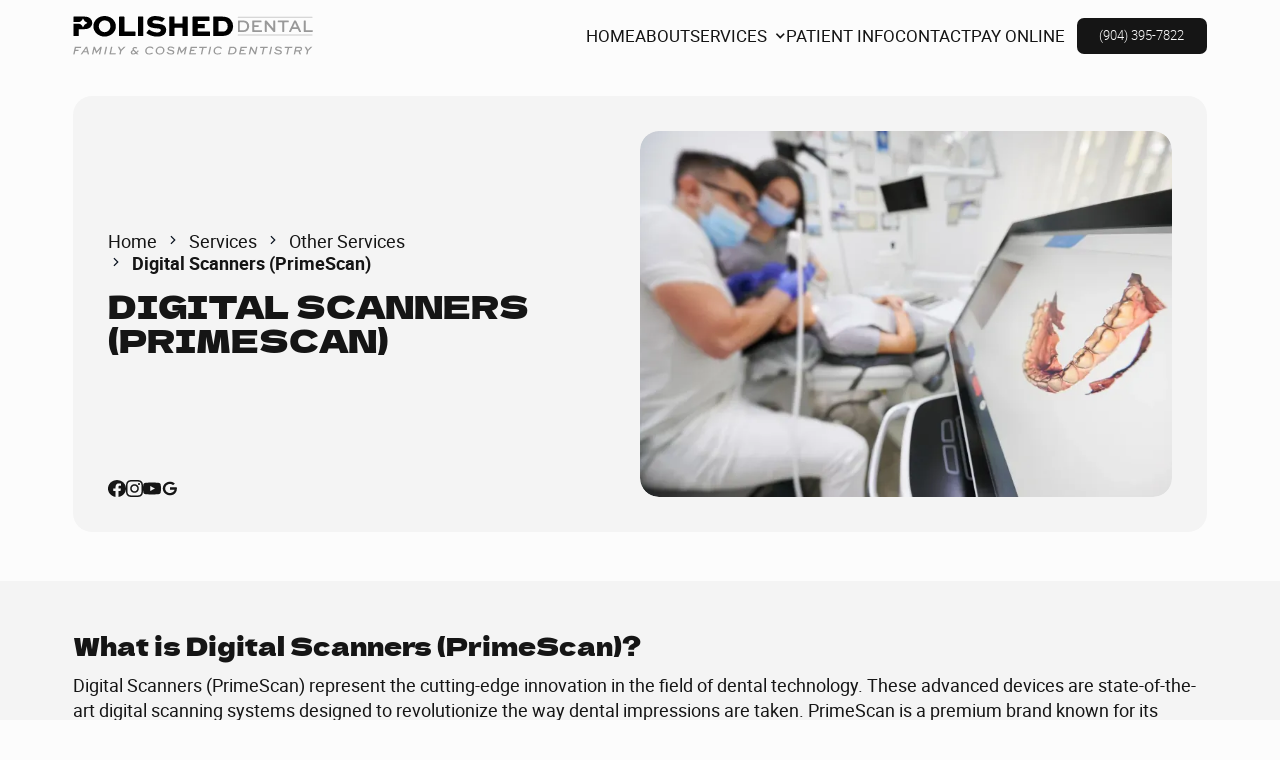

--- FILE ---
content_type: text/html
request_url: https://www.polished-dental.com/services/other/digital-scanners
body_size: 16584
content:
<!DOCTYPE html><!-- Last Published: Tue Sep 16 2025 17:41:50 GMT+0000 (Coordinated Universal Time) --><html data-wf-domain="www.polished-dental.com" data-wf-page="64c249be2235cab5327a9b15" data-wf-site="64c249be2235cab5327a9ad4" lang="en" data-wf-collection="64c249be2235cab5327a9afa" data-wf-item-slug="digital-scanners"><head><meta charset="utf-8"/><title>Discover Polished Dental&#x27;s PrimeScan Digital Scanners</title><meta content="Polished Dental St. Augustine: PrimeScan digital scanners for fast dental imaging. Cutting-edge tech for top care. Call (904)-395-7822 for appointments!" name="description"/><meta content="Discover Polished Dental&#x27;s PrimeScan Digital Scanners" property="og:title"/><meta content="Polished Dental St. Augustine: PrimeScan digital scanners for fast dental imaging. Cutting-edge tech for top care. Call (904)-395-7822 for appointments!" property="og:description"/><meta content="https://cdn.prod.website-files.com/64c249be2235cab5327a9add/64c261b672e97a702d3b84a1_AdobeStock_389197724%20(1).webp" property="og:image"/><meta content="Discover Polished Dental&#x27;s PrimeScan Digital Scanners" property="twitter:title"/><meta content="Polished Dental St. Augustine: PrimeScan digital scanners for fast dental imaging. Cutting-edge tech for top care. Call (904)-395-7822 for appointments!" property="twitter:description"/><meta content="https://cdn.prod.website-files.com/64c249be2235cab5327a9add/64c261b672e97a702d3b84a1_AdobeStock_389197724%20(1).webp" property="twitter:image"/><meta property="og:type" content="website"/><meta content="summary_large_image" name="twitter:card"/><meta content="width=device-width, initial-scale=1" name="viewport"/><meta content="YNKkbttWfBQDd4304wbJlCHEf6dNtpsgSqOjWaYT5Uk" name="google-site-verification"/><link href="https://cdn.prod.website-files.com/64c249be2235cab5327a9ad4/css/polished-dental-w.shared.153abecc1.min.css" rel="stylesheet" type="text/css"/><script type="text/javascript">!function(o,c){var n=c.documentElement,t=" w-mod-";n.className+=t+"js",("ontouchstart"in o||o.DocumentTouch&&c instanceof DocumentTouch)&&(n.className+=t+"touch")}(window,document);</script><link href="https://cdn.prod.website-files.com/64c249be2235cab5327a9ad4/64c2916e4d29d384f7a42371_32x32.png" rel="shortcut icon" type="image/x-icon"/><link href="https://cdn.prod.website-files.com/64c249be2235cab5327a9ad4/64c291734ad712807b741f3f_256x256.png" rel="apple-touch-icon"/><link href="https://www.polished-dental.com/services/other/digital-scanners" rel="canonical"/><!-- Start of Patient Loop Referral Tracking Script -->
<script>
  window.nuggetUrl = "https://cdn.patientloop.com/nuggets/096606882bd24ac2e07b907477a349c3324a198f9d5c9f158e5eb792e971c1cb";
  (function () {
    var d = document;
    var s = d.createElement("script");
    s.type = "text/javascript";
    s.async = true;
    s.src = "https://cdn.patientloop.com/tracking-script.js";
    var x = d.getElementsByTagName("script")[0];
    x.parentNode.insertBefore(s, x);
  })();
</script>
<!-- End of Patient Loop Referral Tracking Script -->

<!-- Google Tag Manager -->
<script>(function(w,d,s,l,i){w[l]=w[l]||[];w[l].push({'gtm.start':
new Date().getTime(),event:'gtm.js'});var f=d.getElementsByTagName(s)[0],
j=d.createElement(s),dl=l!='dataLayer'?'&l='+l:'';j.async=true;j.src=
'https://www.googletagmanager.com/gtm.js?id='+i+dl;f.parentNode.insertBefore(j,f);
})(window,document,'script','dataLayer','GTM-NDLH672W');</script>
<!-- End Google Tag Manager -->

<script type="application/ld+json">
{
  "@context": "https://schema.org",
  "@type": "MedicalClinic",
  "name": "Polished Dental",
  "image": "https://cdn.prod.website-files.com/64c249be2235cab5327a9ad4/64c2795c127473ab4261441c_Group%20187.svg",
  "url": "https://www.polisheddentalfl.com",
  "logo": "https://cdn.prod.website-files.com/64c249be2235cab5327a9ad4/64c2795c127473ab4261441c_Group%20187.svg",
  "description": "Veteran-owned private dental practice in St. Augustine, FL offering general, cosmetic, and implant dentistry in a modern, patient-focused environment.",
  "address": {
    "@type": "PostalAddress",
    "streetAddress": "46 Tuscan Way, Suite 306",
    "addressLocality": "St. Augustine",
    "addressRegion": "FL",
    "postalCode": "32092",
    "addressCountry": "US"
  },
  "telephone": "+1-904-395-7822",
  "email": "admin@polished-dental.com",
  "founder": {
    "@type": "Person",
    "name": "Dr. Justin Page"
  },
  "openingHoursSpecification": [
    {
      "@type": "OpeningHoursSpecification",
      "dayOfWeek": [
        "Monday",
        "Tuesday",
        "Wednesday",
        "Thursday"
      ],
      "opens": "08:30",
      "closes": "17:00"
    },
    {
      "@type": "OpeningHoursSpecification",
      "dayOfWeek": "Friday",
      "opens": "08:30",
      "closes": "17:00"
    }
  ],
  "sameAs": [
    "https://www.facebook.com/polisheddentalfl/",
    "https://www.instagram.com/polisheddentalfl/",
    "https://www.youtube.com/@polisheddental4604"
  ]
}
</script><style>

.wrapper {
	max-width: 100%;
}

.youtube {
	background-color: #000;
  border-radius: 19px;
	margin-bottom: 0px;
	position: relative;
	padding-top: 56.25%;
	overflow: hidden;
	cursor: pointer;
}
.youtube img {
	width: 100%;
  height: 100%;
  object-fit: cover;
  top: 0;
	left: 0;
	opacity: 1;
}
.youtube .play-button {
	width: 90px;
	height: 60px;
	background-color: #333;
	box-shadow: 0 0 30px rgba( 0,0,0,0.6 );
	z-index: 1;
	opacity: 0.8;
	border-radius: 6px;
}
.youtube .play-button:before {
	content: "";
	border-style: solid;
	border-width: 15px 0 15px 26.0px;
	border-color: transparent transparent transparent #fff;
}
.youtube img,
.youtube .play-button {
	cursor: pointer;
}
.youtube img,
.youtube iframe,
.youtube .play-button,
.youtube .play-button:before {
	position: absolute;
}
.youtube .play-button,
.youtube .play-button:before {
	top: 50%;
	left: 50%;
	transform: translate3d( -50%, -50%, 0 );
}
.youtube iframe {
	height: 100%;
	width: 100%;
	top: 0;
	left: 0;
}
</style></head><body><div class="page-wrapper"><div class="global-styles"><div class="html w-embed"><style>
body { 
  min-height: 0vw;
  font-size: calc(0.4241516966067865vw + 0.4245259481037923em);
}
/* Max Font Size */
@media screen and (min-width:1660px) {
 body { font-size: 0.8645833333333333em; }
}
/* Min Font Size */
@media screen and (max-width:991px) {
 body { font-size: calc(0.20181634712411706vw + 0.5625em); }
}
.container {
  max-width: 120em;
}



/* Desktop Only CSS (i.e. hover states) */
@media only screen and (min-width: 992px) {
	
}

/* Main Variables */
:root {
  --main-dark: black;
  --main-light: white;
}

/* Global Styles */
::selection {
	background: var(--main-dark);
  color: var(--main-light);
  text-shadow: none;
}
img::selection, svg::selection {
	background: transparent;
}

/* Link color inherits from parent font color  */
a {
	color: inherit;
}

/* Disable / enable clicking on an element and its children  */
.no-click {
	pointer-events: none;
}
.can-click {
	pointer-events: auto;
}

/* Target any element with a certain "word" in the class name  */
[class*="spacer"] {
	
}

/*RichText Margin of First and Last Child*/
.w-richtext > *:first-child {
   margin-top: 0;
   }
.w-richtext > *:last-child {
   margin-bottom: 0;
   }



.shutter_div{
   pointer-events: none;
}


/*Testimonial slider*/
.testimonials_slider .w-slider-dot{
   background-color: #3e4952;
   width: 13.02em ;
   height: 4px;
   border-radius: 8px;
}

.testimonials_slider .w-slider-dot.w-active{
   background-color: #E9ECEF;
}



/*
@media only screen and (min-width: 320px) and (max-width: 992px)  {
.testimonials_slider .w-slider-dot{
   background-color: black;
}
*/


/*Video Testimonial slider*/
.video_testimonials_slider .w-slider-dot{
   background-color: #e9ecef;
   width: 13.02em ;
   height: 4px;
   border-radius: 8px;
}

.video_testimonials_slider .w-slider-dot.w-active{
   background-color:#000;
   
}
/*
@media only screen and (min-width: 320px) and (max-width: 992px)  {
.video_testimonials_slider .w-slider-dot{
   background-color: black;
}
*/


/*Gallery slider*/
.gallery_slider .w-slider-dot{
   background-color: #3e4952;
   width: 13.02em ;
   height: 4px;
   border-radius: 8px !important;
}

.gallery_slider .w-slider-dot.w-active{
   background-color: #e9ecef;
}
/*
@media only screen and (min-width: 320px) and (max-width: 992px)  {
.gallery_slider .w-slider-dot{
   background-color: black;
}
*/
</style></div><div class="plug-play w-embed"><style>



/* Pulsing Outline */
.pulsing-outline {
  box-shadow: 0 0 0 0 rgba(255, 49, 185, 1);
  animation: pulsing-outline 2s infinite;
}
@keyframes pulsing-outline {
  0% {
    box-shadow: 0 0 0 0 rgba(255, 49, 185, 0.7);
  }
  70% {
    box-shadow: 0 0 0 10px rgba(255, 49, 185, 0);
  }
  100% {
    box-shadow: 0 0 0 0 rgba(255, 49, 185, 0);
  }
}



/* Scroll Indicator */
.scroll-indicator {
	position: relative;
  overflow: hidden;
}
.scroll-indicator::after {
	content: "";
  width: 100%;
  height: 100%;
  background-image: linear-gradient(to top, black, transparent);
  position: absolute;
  left: 0%;
  top: 0%;
  right: 0%;
  bottom: auto;
  transform: translateY(-101%);
  animation: scroll-indicator 1.5s ease infinite;
}
@keyframes scroll-indicator {
  0% {
    transform: translateY(-101%);
  }
  35% {
    transform: translateY(0%);
  }
  75% {
    transform: translateY(0%);
  }
  100% {
    transform: translateY(101%);
  }
}


/* Animate Line */
:root {
  --animate-line-color: #1e64c4;
  --animate-line-speed: 0.3s;
  --animate-line-ease: cubic-bezier(0.12, 0, 0.39, 0);
}
.animate-line {
	display: inline-block;
  position: relative;
  overflow-x: hidden;
}
.animate-line::after {
	pointer-events: none;
	background-color: var(--animate-line-color);
  content: "";
  height: 2px;
  position: absolute;
  left: auto;
  top: auto;
  right: 0%;
  bottom: 0%;
  width: 0%;
  transition: width var(--animate-line-ease) var(--animate-line-speed);
}
.animate-line:hover::after {
	width: 100%;
  right: auto;
  left: 0%;
}



/* Animate Circle */
:root {
  --circle-btn-bg: #915ff2;
  --circle-btn-text: white;
  --circle-btn-speed: 0.4s;
  --circle-btn-half-speed: 0.25s;
  --circle-ease-out: cubic-bezier(0.61, 1, 0.88, 1);
  --circle-ease-in: cubic-bezier(0.12, 0, 0.39, 0);
}
.reveal-circle {
  position: relative;
  overflow: hidden;
  -webkit-mask-image: -webkit-radial-gradient(white);
}
.reveal-circle:hover {
	color: var(--circle-btn-text);
  background-color: var(--circle-btn-bg);
  transition: background-color 0.0s linear var(--circle-btn-speed);
}
.reveal-circle::after {
	pointer-events: none;
	background-color: var(--circle-btn-bg);
  transform: translateY(5em);
  content: "";
  z-index: 1;
  position: absolute;
  width: 100%;
  padding-top: 100%;
  left: 0%;
  top: 0%;
  right: 0%;
  bottom: auto;
  border-radius: 50%;
  transition: border-radius var(--circle-btn-half-speed) var(--circle-ease-in) 0.0s, 
  transform var(--circle-btn-speed) var(--circle-ease-in);
}
.reveal-circle:hover::after {
  border-radius: 0%;
  transform: translateY(0em);
  transition: border-radius var(--circle-btn-half-speed) var(--circle-ease-out) var(--circle-btn-half-speed), 
  transform var(--circle-btn-speed) var(--circle-ease-out);
}

</style></div></div><div data-animation="default" data-collapse="medium" data-duration="800" data-easing="ease" data-easing2="ease" role="banner" class="navbar w-nav"><div class="container nav_container"><a href="/" class="brand w-nav-brand"><img src="https://cdn.prod.website-files.com/64c249be2235cab5327a9ad4/64c2795c127473ab4261441c_Group%20187.svg" loading="eager" alt="" class="logo"/></a><link rel="prerender" href="/"/><nav role="navigation" class="nav_menu w-nav-menu"><div class="menu-block"><a data-w-id="7f424da0-3a23-faa0-582c-015bd1b5692f" href="/" class="link text_color-light_blue w-inline-block"><div class="link_text">HOME</div><div class="link_text-2">HOME</div></a><link rel="prerender" href="/"/><a data-w-id="7f424da0-3a23-faa0-582c-015bd1b56939" href="/about" class="link text_color-light_blue w-inline-block"><div class="link_text">ABOUT</div><div class="link_text-2">ABOUT</div></a><link rel="prerender" href="/about"/><div data-hover="false" data-delay="0" data-w-id="18f755ea-c182-cff4-b146-419cd25f8e00" class="dropdown w-dropdown"><div class="dd-toggle w-dropdown-toggle"><div class="toggle-wrapper"><div class="link no-margin text_color-light_blue"><div class="link_text">Services</div><div class="link_text-2">Services</div></div><div class="dd-icon w-icon-dropdown-toggle"></div></div></div><nav class="dd-list-wrapper w-dropdown-list"><div class="dd-list"><div class="dd-list_wrapper"><div data-hover="false" data-delay="0" class="sub-dropdown w-dropdown"><div class="sub-dd-toggle w-dropdown-toggle"><div class="sub-toggle-wrapper"><div class="dd-sub-header"><div class="dd-sub-header-text">General Dentistry</div></div></div></div><nav class="sub-dd-list w-dropdown-list"><div class="services_menu-wrapper"><div class="w-dyn-list"><div role="list" class="services-col w-dyn-items"><div role="listitem" class="w-dyn-item"><a href="/services/general-dentistry/childrens-dentistry" class="dd-sub-link w-inline-block"><div class="dd-sub-link_text">Children&#x27;s Dentistry</div></a><link rel="prerender" href="/services/general-dentistry/childrens-dentistry"/></div><div role="listitem" class="w-dyn-item"><a href="/services/general-dentistry/dental-cleanings" class="dd-sub-link w-inline-block"><div class="dd-sub-link_text">Dental Cleanings</div></a><link rel="prerender" href="/services/general-dentistry/dental-cleanings"/></div><div role="listitem" class="w-dyn-item"><a href="/services/general-dentistry/dental-emergencies" class="dd-sub-link w-inline-block"><div class="dd-sub-link_text">Dental Emergencies</div></a><link rel="prerender" href="/services/general-dentistry/dental-emergencies"/></div><div role="listitem" class="w-dyn-item"><a href="/services/general-dentistry/dental-fillings" class="dd-sub-link w-inline-block"><div class="dd-sub-link_text">Dental Fillings</div></a><link rel="prerender" href="/services/general-dentistry/dental-fillings"/></div><div role="listitem" class="w-dyn-item"><a href="/services/general-dentistry/dental-sealants" class="dd-sub-link w-inline-block"><div class="dd-sub-link_text">Dental Sealants</div></a><link rel="prerender" href="/services/general-dentistry/dental-sealants"/></div><div role="listitem" class="w-dyn-item"><a href="/services/general-dentistry/dental-xrays" class="dd-sub-link w-inline-block"><div class="dd-sub-link_text">Dental X-rays</div></a><link rel="prerender" href="/services/general-dentistry/dental-xrays"/></div><div role="listitem" class="w-dyn-item"><a href="/services/general-dentistry/fluoride-treatment" class="dd-sub-link w-inline-block"><div class="dd-sub-link_text">Fluoride Treatment</div></a><link rel="prerender" href="/services/general-dentistry/fluoride-treatment"/></div><div role="listitem" class="w-dyn-item"><a href="/services/general-dentistry/general-anesthesia" class="dd-sub-link w-inline-block"><div class="dd-sub-link_text">General Anesthesia</div></a><link rel="prerender" href="/services/general-dentistry/general-anesthesia"/></div><div role="listitem" class="w-dyn-item"><a href="/services/general-dentistry/night-guards" class="dd-sub-link w-inline-block"><div class="dd-sub-link_text">Night Guards</div></a><link rel="prerender" href="/services/general-dentistry/night-guards"/></div><div role="listitem" class="w-dyn-item"><a href="/services/general-dentistry/oral-sedation" class="dd-sub-link w-inline-block"><div class="dd-sub-link_text">Oral Sedation</div></a><link rel="prerender" href="/services/general-dentistry/oral-sedation"/></div></div></div><div class="margin-top auto"><div class="margin-top small"><a href="/services/general-dentistry" class="dd-sub-page_link w-inline-block"><div class="dd-sub-pager-text">See All</div><div class="link-btn-arrow w-embed"><svg xmlns="http://www.w3.org/2000/svg" width="2.3em" height="18.966" viewBox="0 0 44.512 18.966">
  <g id="Group_63" data-name="Group 63" transform="translate(9.58 2.259)">
    <path id="Trazado_25" data-name="Trazado 25" d="M35.237,18.527l-.475-.88L50.574,9.119,34.759.438l.481-.877,16.6,9.114.022.012.8.439-.809.436Z" transform="translate(-17.735 -1.82)" fill="currentColor"/>
    <path id="Trazado_26" data-name="Trazado 26" d="M43.392,9.544H-.074v-1H43.392Z" transform="translate(-9.506 -1.82)" fill="currentColor"/>
  </g>
</svg></div></a><link rel="prerender" href="/services/general-dentistry"/></div></div></div></nav></div><div data-hover="false" data-delay="0" class="sub-dropdown w-dropdown"><div class="sub-dd-toggle w-dropdown-toggle"><div class="sub-toggle-wrapper"><div class="dd-sub-header"><div class="dd-sub-header-text">Cosmetic Dentistry</div></div></div></div><nav class="sub-dd-list w-dropdown-list"><div class="services_menu-wrapper"><div class="w-dyn-list"><div role="list" class="services-col w-dyn-items"><div role="listitem" class="w-dyn-item"><a href="/services/cosmetic-dentistry/clear-aligners" class="dd-sub-link w-inline-block"><div class="dd-sub-link_text">Clear Aligners</div></a></div><div role="listitem" class="w-dyn-item"><a href="/services/cosmetic-dentistry/cosmetic-dentistry" class="dd-sub-link w-inline-block"><div class="dd-sub-link_text">Cosmetic Dentistry</div></a></div><div role="listitem" class="w-dyn-item"><a href="/services/cosmetic-dentistry/cosmetic-injectables" class="dd-sub-link w-inline-block"><div class="dd-sub-link_text">Cosmetic Injectables</div></a></div><div role="listitem" class="w-dyn-item"><a href="/services/cosmetic-dentistry/inlays-and-onlays" class="dd-sub-link w-inline-block"><div class="dd-sub-link_text">Inlays and Onlays</div></a></div><div role="listitem" class="w-dyn-item"><a href="/services/cosmetic-dentistry/porcelain-veneers" class="dd-sub-link w-inline-block"><div class="dd-sub-link_text">Porcelain Veneers</div></a></div><div role="listitem" class="w-dyn-item"><a href="/services/cosmetic-dentistry/smile-makeover" class="dd-sub-link w-inline-block"><div class="dd-sub-link_text">Smile Makeovers</div></a></div><div role="listitem" class="w-dyn-item"><a href="/services/cosmetic-dentistry/sure-smile" class="dd-sub-link w-inline-block"><div class="dd-sub-link_text">Sure Smile</div></a></div><div role="listitem" class="w-dyn-item"><a href="/services/cosmetic-dentistry/teeth-whitening" class="dd-sub-link w-inline-block"><div class="dd-sub-link_text">Teeth Whitening</div></a></div><div role="listitem" class="w-dyn-item"><a href="/services/cosmetic-dentistry/veneers" class="dd-sub-link w-inline-block"><div class="dd-sub-link_text">Veneers</div></a></div></div></div><div class="margin-top auto"><div class="margin-top small"><a href="/services/cosmetic-dentistry" class="dd-sub-page_link w-inline-block"><div class="dd-sub-pager-text">See All</div><div class="link-btn-arrow w-embed"><svg xmlns="http://www.w3.org/2000/svg" width="2.3em" height="18.966" viewBox="0 0 44.512 18.966">
  <g id="Group_63" data-name="Group 63" transform="translate(9.58 2.259)">
    <path id="Trazado_25" data-name="Trazado 25" d="M35.237,18.527l-.475-.88L50.574,9.119,34.759.438l.481-.877,16.6,9.114.022.012.8.439-.809.436Z" transform="translate(-17.735 -1.82)" fill="currentColor"/>
    <path id="Trazado_26" data-name="Trazado 26" d="M43.392,9.544H-.074v-1H43.392Z" transform="translate(-9.506 -1.82)" fill="currentColor"/>
  </g>
</svg></div></a><link rel="prerender" href="/services/cosmetic-dentistry"/></div></div></div></nav></div><div data-hover="false" data-delay="0" class="sub-dropdown w-dropdown"><div class="sub-dd-toggle w-dropdown-toggle"><div class="sub-toggle-wrapper"><div class="dd-sub-header"><div class="dd-sub-header-text">Restorative Dentistry</div></div></div></div><nav class="sub-dd-list w-dropdown-list"><div class="services_menu-wrapper"><div class="w-dyn-list"><div role="list" class="services-col w-dyn-items"><div role="listitem" class="w-dyn-item"><a href="/services/restorative-dentistry/dental-bridges" class="dd-sub-link w-inline-block"><div class="dd-sub-link_text">Dental Bridges</div></a></div><div role="listitem" class="w-dyn-item"><a href="/services/restorative-dentistry/dental-crowns" class="dd-sub-link w-inline-block"><div class="dd-sub-link_text">Dental Crowns</div></a></div><div role="listitem" class="w-dyn-item"><a href="/services/restorative-dentistry/dental-implant-restoration" class="dd-sub-link w-inline-block"><div class="dd-sub-link_text">Dental Implant Restoration</div></a></div><div role="listitem" class="w-dyn-item"><a href="/services/restorative-dentistry/dental-implants" class="dd-sub-link w-inline-block"><div class="dd-sub-link_text">Dental Implants</div></a></div><div role="listitem" class="w-dyn-item"><a href="/services/restorative-dentistry/full-partial-dentures" class="dd-sub-link w-inline-block"><div class="dd-sub-link_text">Full &amp; Partial Dentures</div></a></div><div role="listitem" class="w-dyn-item"><a href="/services/restorative-dentistry/guided-implant-services" class="dd-sub-link w-inline-block"><div class="dd-sub-link_text">Guided Implant Services</div></a></div><div role="listitem" class="w-dyn-item"><a href="/services/restorative-dentistry/implant-supported-dentures" class="dd-sub-link w-inline-block"><div class="dd-sub-link_text">Implant Supported Dentures</div></a></div><div role="listitem" class="w-dyn-item"><a href="/services/restorative-dentistry/restorative-dentistry" class="dd-sub-link w-inline-block"><div class="dd-sub-link_text">Restorative Dentistry</div></a></div><div role="listitem" class="w-dyn-item"><a href="/services/restorative-dentistry/root-canals" class="dd-sub-link w-inline-block"><div class="dd-sub-link_text">Root Canals</div></a></div><div role="listitem" class="w-dyn-item"><a href="/services/restorative-dentistry/single-tooth-implants" class="dd-sub-link w-inline-block"><div class="dd-sub-link_text">Single Tooth Implants</div></a></div></div></div><div class="margin-top auto"><div class="margin-top small"><a href="/services/restorative-dentistry" class="dd-sub-page_link w-inline-block"><div class="dd-sub-pager-text">See All</div><div class="link-btn-arrow w-embed"><svg xmlns="http://www.w3.org/2000/svg" width="2.3em" height="18.966" viewBox="0 0 44.512 18.966">
  <g id="Group_63" data-name="Group 63" transform="translate(9.58 2.259)">
    <path id="Trazado_25" data-name="Trazado 25" d="M35.237,18.527l-.475-.88L50.574,9.119,34.759.438l.481-.877,16.6,9.114.022.012.8.439-.809.436Z" transform="translate(-17.735 -1.82)" fill="currentColor"/>
    <path id="Trazado_26" data-name="Trazado 26" d="M43.392,9.544H-.074v-1H43.392Z" transform="translate(-9.506 -1.82)" fill="currentColor"/>
  </g>
</svg></div></a><link rel="prerender" href="/services/restorative-dentistry"/></div></div></div></nav></div><div data-hover="false" data-delay="0" class="sub-dropdown w-dropdown"><div class="sub-dd-toggle w-dropdown-toggle"><div class="sub-toggle-wrapper"><div class="dd-sub-header"><div class="dd-sub-header-text">Other</div></div></div></div><nav class="sub-dd-list w-dropdown-list"><div class="services_menu-wrapper"><div class="w-dyn-list"><div role="list" class="services-col w-dyn-items"><div role="listitem" class="w-dyn-item"><a href="/services/other/3d-ct-scanning" class="dd-sub-link w-inline-block"><div class="dd-sub-link_text">3D CT Scanning</div></a></div><div role="listitem" class="w-dyn-item"><a href="/services/other/bone-grafting" class="dd-sub-link w-inline-block"><div class="dd-sub-link_text">Bone Grafting</div></a></div><div role="listitem" class="w-dyn-item"><a href="/services/other/cone-beam" class="dd-sub-link w-inline-block"><div class="dd-sub-link_text">Cone Beam (CBCT)</div></a></div><div role="listitem" class="w-dyn-item"><a href="/services/other/conservative-dentistry" class="dd-sub-link w-inline-block"><div class="dd-sub-link_text">Conservative Dentistry</div></a></div><div role="listitem" class="w-dyn-item"><a href="/services/other/dental-bonding" class="dd-sub-link w-inline-block"><div class="dd-sub-link_text">Dental Bonding</div></a></div><div role="listitem" class="w-dyn-item"><a href="/services/other/digital-scanners" aria-current="page" class="dd-sub-link w-inline-block w--current"><div class="dd-sub-link_text">Digital Scanners (PrimeScan)</div></a></div><div role="listitem" class="w-dyn-item"><a href="/services/other/intra-oral-cameras" class="dd-sub-link w-inline-block"><div class="dd-sub-link_text">Intra-oral Cameras</div></a></div><div role="listitem" class="w-dyn-item"><a href="/services/other/laser-dentistry" class="dd-sub-link w-inline-block"><div class="dd-sub-link_text">Laser Dentistry</div></a></div><div role="listitem" class="w-dyn-item"><a href="/services/other/mouth-guards" class="dd-sub-link w-inline-block"><div class="dd-sub-link_text">Mouth Guards</div></a></div><div role="listitem" class="w-dyn-item"><a href="/services/other/nitrous-oxide" class="dd-sub-link w-inline-block"><div class="dd-sub-link_text">Nitrous Oxide</div></a></div></div></div><div class="margin-top auto"><div class="margin-top small"><a href="/services/other" class="dd-sub-page_link w-inline-block"><div class="dd-sub-pager-text">See All</div><div class="link-btn-arrow w-embed"><svg xmlns="http://www.w3.org/2000/svg" width="2.3em" height="18.966" viewBox="0 0 44.512 18.966">
  <g id="Group_63" data-name="Group 63" transform="translate(9.58 2.259)">
    <path id="Trazado_25" data-name="Trazado 25" d="M35.237,18.527l-.475-.88L50.574,9.119,34.759.438l.481-.877,16.6,9.114.022.012.8.439-.809.436Z" transform="translate(-17.735 -1.82)" fill="currentColor"/>
    <path id="Trazado_26" data-name="Trazado 26" d="M43.392,9.544H-.074v-1H43.392Z" transform="translate(-9.506 -1.82)" fill="currentColor"/>
  </g>
</svg></div></a><link rel="prerender" href="/services/other"/></div></div></div></nav></div></div><div class="all-services_wrap"><a href="/services" class="btn w-button">Explore All Services</a></div></div></nav></div><a data-w-id="7f424da0-3a23-faa0-582c-015bd1b56934" href="/patient-info" class="link text_color-light_blue w-inline-block"><div class="link_text">PATIENT INFO</div><div class="link_text-2">PATIENT INFO</div></a><link rel="prerender" href="/patient-info"/><a data-w-id="7f424da0-3a23-faa0-582c-015bd1b56948" href="/contact" class="link text_color-light_blue w-inline-block"><div class="link_text">CONTACT</div><div class="link_text-2">CONTACT</div></a><link rel="prerender" href="/contact"/><a data-w-id="90ef0e5e-72ef-183e-628d-692e4698d30f" href="https://polisheddental.securepayments.cardpointe.com/pay" target="_blank" class="link text_color-light_blue w-inline-block"><div class="link_text">Pay Online</div><div class="link_text-2">Pay Online</div></a><div class="nav-btn-block"><div class="w-dyn-list"><div role="list" class="w-dyn-items"><div role="listitem" class="c-wrap w-dyn-item"><a href="tel:(904)395-7822" id="telephone-1" class="btn w-button">(904) 395-7822</a></div></div></div></div></div></nav><div class="menu_btn w-nav-button"><div class="hamburger w-embed"><svg xmlns="http://www.w3.org/2000/svg" xmlns:xlink="http://www.w3.org/1999/xlink" width="24.283" height="20" viewBox="0 0 24.283 20">
  <defs>
    <linearGradient id="linear-gradient"  gradientUnits="objectBoundingBox">
      <stop offset="0" stop-color="currentColor"/>
      <stop offset="1" stop-color="currentColor"/>
    </linearGradient>
  </defs>
  <g id="Group_163" data-name="Group 163" transform="translate(-331 -21.036)">
    <rect id="Rectangle_43" data-name="Rectangle 43" width="24" height="1" transform="translate(331.283 21.036)" fill="url(#linear-gradient)"/>
    <path id="Path_40" data-name="Path 40" d="M0,0H24.283V.971H0Z" transform="translate(331 30.352)" fill="currentColor"/>
    <path id="Path_41" data-name="Path 41" d="M0,0H24.283V.971H0Z" transform="translate(331 40.065)" fill="currentColor"/>
  </g>
</svg></div></div></div></div><main class="main-wrapper"><section class="hero-section"><div class="container hero_container"><div class="grid _2-col hero-grid"><div class="grid-item _1-2-col hero_content"><div class="margin-top auto"><nav aria-label="Breadcrumb"><ul role="list" class="breadcrumb"><li class="breadcrumb-li is-first"><a href="/" class="breadcrumb-link">Home</a></li><li class="breadcrumb-li"><a href="/services" class="breadcrumb-link">Services</a></li><li class="breadcrumb-li"><a href="/services/other" class="breadcrumb-link">Other Services</a></li><li class="breadcrumb-li current">Digital Scanners (PrimeScan)</li></ul></nav><h1 class="h1">Digital Scanners (PrimeScan)</h1></div><div class="margin-top auto"><div class="margin-top medium"><div class="text_color-light_blue"><div class="social-block"><div class="w-dyn-list"><div role="list" class="w-dyn-items"><div role="listitem" class="social-block w-dyn-item"><a href="https://www.facebook.com/polisheddentalfl/" target="_blank" class="social-link w-inline-block"><div class="social-icon nav-icon w-embed"><svg aria-hidden="true" role="img" width="1em" height="1em" fill='currentColor' xmlns="http://www.w3.org/2000/svg" viewBox="0 0 24 24"><title>Facebook icon</title><path d="M24 12.073c0-6.627-5.373-12-12-12s-12 5.373-12 12c0 5.99 4.388 10.954 10.125 11.854v-8.385H7.078v-3.47h3.047V9.43c0-3.007 1.792-4.669 4.533-4.669 1.312 0 2.686.235 2.686.235v2.953H15.83c-1.491 0-1.956.925-1.956 1.874v2.25h3.328l-.532 3.47h-2.796v8.385C19.612 23.027 24 18.062 24 12.073z"/></svg></div></a><link rel="prerender" href="https://www.facebook.com/polisheddentalfl/"/><a href="https://www.instagram.com/polisheddentalfl/" target="_blank" class="social-link w-inline-block"><div class="social-icon nav-icon w-embed"><svg  aria-hidden="true" role="img" width="1em" height="1em" fill=currentColor viewBox="0 0 24 24" xmlns="http://www.w3.org/2000/svg"><title>Instagram icon</title><path d="M12 0C8.74 0 8.333.015 7.053.072 5.775.132 4.905.333 4.14.63c-.789.306-1.459.717-2.126 1.384S.935 3.35.63 4.14C.333 4.905.131 5.775.072 7.053.012 8.333 0 8.74 0 12s.015 3.667.072 4.947c.06 1.277.261 2.148.558 2.913.306.788.717 1.459 1.384 2.126.667.666 1.336 1.079 2.126 1.384.766.296 1.636.499 2.913.558C8.333 23.988 8.74 24 12 24s3.667-.015 4.947-.072c1.277-.06 2.148-.262 2.913-.558.788-.306 1.459-.718 2.126-1.384.666-.667 1.079-1.335 1.384-2.126.296-.765.499-1.636.558-2.913.06-1.28.072-1.687.072-4.947s-.015-3.667-.072-4.947c-.06-1.277-.262-2.149-.558-2.913-.306-.789-.718-1.459-1.384-2.126C21.319 1.347 20.651.935 19.86.63c-.765-.297-1.636-.499-2.913-.558C15.667.012 15.26 0 12 0zm0 2.16c3.203 0 3.585.016 4.85.071 1.17.055 1.805.249 2.227.415.562.217.96.477 1.382.896.419.42.679.819.896 1.381.164.422.36 1.057.413 2.227.057 1.266.07 1.646.07 4.85s-.015 3.585-.074 4.85c-.061 1.17-.256 1.805-.421 2.227-.224.562-.479.96-.899 1.382-.419.419-.824.679-1.38.896-.42.164-1.065.36-2.235.413-1.274.057-1.649.07-4.859.07-3.211 0-3.586-.015-4.859-.074-1.171-.061-1.816-.256-2.236-.421-.569-.224-.96-.479-1.379-.899-.421-.419-.69-.824-.9-1.38-.165-.42-.359-1.065-.42-2.235-.045-1.26-.061-1.649-.061-4.844 0-3.196.016-3.586.061-4.861.061-1.17.255-1.814.42-2.234.21-.57.479-.96.9-1.381.419-.419.81-.689 1.379-.898.42-.166 1.051-.361 2.221-.421 1.275-.045 1.65-.06 4.859-.06l.045.03zm0 3.678c-3.405 0-6.162 2.76-6.162 6.162 0 3.405 2.76 6.162 6.162 6.162 3.405 0 6.162-2.76 6.162-6.162 0-3.405-2.76-6.162-6.162-6.162zM12 16c-2.21 0-4-1.79-4-4s1.79-4 4-4 4 1.79 4 4-1.79 4-4 4zm7.846-10.405c0 .795-.646 1.44-1.44 1.44-.795 0-1.44-.646-1.44-1.44 0-.794.646-1.439 1.44-1.439.793-.001 1.44.645 1.44 1.439z"/></svg></div></a><link rel="prerender" href="https://www.instagram.com/polisheddentalfl/"/><a href="https://www.youtube.com/@polisheddental4604" target="_blank" class="social-link w-inline-block"><div class="social-icon nav-icon w-embed"><svg aria-hidden="true" role="img" fill=currentColor width="1em" height="1em" xmlns="http://www.w3.org/2000/svg" viewBox="0 0 24 24"><title>YouTube icon</title><path d="M23.499 6.203a3.008 3.008 0 00-2.089-2.089c-1.87-.501-9.4-.501-9.4-.501s-7.509-.01-9.399.501a3.008 3.008 0 00-2.088 2.09A31.258 31.26 0 000 12.01a31.258 31.26 0 00.523 5.785 3.008 3.008 0 002.088 2.089c1.869.502 9.4.502 9.4.502s7.508 0 9.399-.502a3.008 3.008 0 002.089-2.09 31.258 31.26 0 00.5-5.784 31.258 31.26 0 00-.5-5.808zm-13.891 9.4V8.407l6.266 3.604z"/></svg></div></a><link rel="prerender" href="https://www.youtube.com/@polisheddental4604"/><a href="https://goo.gl/maps/NJfQebRgi7WRp1e47" target="_blank" class="social-link w-inline-block"><div class="social-icon nav-icon w-embed"><svg xmlns="http://www.w3.org/2000/svg"width="1em" height="1em"viewBox="0 0 30 30"
style=" fill:currentColor;">  <title>Google icon</title>  <path d="M 15.003906 3 C 8.3749062 3 3 8.373 3 15 C 3 21.627 8.3749062 27 15.003906 27 C 25.013906 27 27.269078 17.707 26.330078 13 L 25 13 L 22.732422 13 L 15 13 L 15 17 L 22.738281 17 C 21.848702 20.448251 18.725955 23 15 23 C 10.582 23 7 19.418 7 15 C 7 10.582 10.582 7 15 7 C 17.009 7 18.839141 7.74575 20.244141 8.96875 L 23.085938 6.1289062 C 20.951937 4.1849063 18.116906 3 15.003906 3 z"></path></svg></div></a><link rel="prerender" href="https://goo.gl/maps/NJfQebRgi7WRp1e47"/></div></div></div></div></div></div></div></div><div class="grid-item _1-2-col hero_banner"><img src="https://cdn.prod.website-files.com/64c249be2235cab5327a9add/64c261b672e97a702d3b84a1_AdobeStock_389197724%20(1).webp" loading="eager" alt="" sizes="(max-width: 479px) 76vw, (max-width: 991px) 80vw, 40vw" srcset="https://cdn.prod.website-files.com/64c249be2235cab5327a9add/64c261b672e97a702d3b84a1_AdobeStock_389197724%20(1)-p-500.webp 500w, https://cdn.prod.website-files.com/64c249be2235cab5327a9add/64c261b672e97a702d3b84a1_AdobeStock_389197724%20(1)-p-800.webp 800w, https://cdn.prod.website-files.com/64c249be2235cab5327a9add/64c261b672e97a702d3b84a1_AdobeStock_389197724%20(1)-p-1080.webp 1080w, https://cdn.prod.website-files.com/64c249be2235cab5327a9add/64c261b672e97a702d3b84a1_AdobeStock_389197724%20(1)-p-1600.webp 1600w, https://cdn.prod.website-files.com/64c249be2235cab5327a9add/64c261b672e97a702d3b84a1_AdobeStock_389197724%20(1)-p-2000.webp 2000w, https://cdn.prod.website-files.com/64c249be2235cab5327a9add/64c261b672e97a702d3b84a1_AdobeStock_389197724%20(1)-p-2600.webp 2600w, https://cdn.prod.website-files.com/64c249be2235cab5327a9add/64c261b672e97a702d3b84a1_AdobeStock_389197724%20(1)-p-3200.webp 3200w, https://cdn.prod.website-files.com/64c249be2235cab5327a9add/64c261b672e97a702d3b84a1_AdobeStock_389197724%20(1).webp 6236w" class="hero-img ssp-hero"/></div></div></div></section><section class="faq-1-2-3 bg-smoke"><div class="container"><div itemtype="https://schema.org/FAQPage" itemscope="itemscope" class="grid _2-col wrap"><div itemtype="https://schema.org/Question" itemscope="itemscope" itemprop="mainEntity" class="grid-item"><div><h2 itemprop="name" class="h3 text_color-light_blue">What is Digital Scanners (PrimeScan)?</h2></div><div itemtype="https://schema.org/Answer" itemscope="itemscope" itemprop="acceptedAnswer" class="margin-top small"><div itemprop="text" class="rich-text w-richtext"><p>Digital Scanners (PrimeScan) represent the cutting-edge innovation in the field of dental technology. These advanced devices are state-of-the-art digital scanning systems designed to revolutionize the way dental impressions are taken. PrimeScan is a premium brand known for its exceptional precision and ease of use. It employs innovative optical scanning technology to capture highly detailed and accurate 3D images of the patient&#x27;s oral structures, including teeth and gums. These digital scans are then used by dental professionals to create precise treatment plans and fabricate various dental restorations with utmost efficiency.</p></div></div><div class="margin-top small w-condition-invisible"><div class="ssp-video w-condition-invisible w-embed"><div class="wrapper">
	<div class="youtube" data-embed="">
		<div class="play-button"></div>
	</div>
</div></div></div></div><div itemtype="https://schema.org/Question" itemscope="itemscope" itemprop="mainEntity" class="grid-item"><div><h2 itemprop="name" class="h3 text_color-light_blue">Why would Digital Scanners (PrimeScan) be needed?</h2></div><div itemtype="https://schema.org/Answer" itemscope="itemscope" itemprop="acceptedAnswer" class="margin-top small"><div itemprop="text" class="rich-text w-richtext"><p>Digital Scanners (PrimeScan) offer a myriad of benefits that make them indispensable in modern dentistry. Firstly, they eliminate the need for traditional messy impression materials, sparing patients from discomfort and gagging sensations. This is particularly helpful for individuals with sensitive gag reflexes. Additionally, PrimeScan&#x27;s swift scanning process significantly reduces chair time, allowing for a faster and more streamlined dental visit. The high level of accuracy ensures that dental restorations fit perfectly, leading to enhanced patient satisfaction and improved treatment outcomes. The digital nature of the scans also facilitates seamless communication between dental professionals, dental laboratories, and patients, fostering a collaborative approach to dental care.</p></div></div><div class="margin-top small w-condition-invisible"><div class="ssp-video w-embed"><div class="wrapper">
	<div class="youtube" data-embed="">
		<div class="play-button"></div>
	</div>
</div></div></div></div><div itemtype="https://schema.org/Question" itemscope="itemscope" itemprop="mainEntity" class="grid-item"><div><h2 itemprop="name" class="h3 text_color-light_blue">Who would be a candidate for Digital Scanners (PrimeScan)?</h2></div><div itemtype="https://schema.org/Answer" itemscope="itemscope" itemprop="acceptedAnswer" class="margin-top small"><div itemprop="text" class="rich-text w-richtext"><p>Any individual seeking dental treatments that involve restorations, orthodontics, or prosthodontics could be an excellent candidate for Digital Scanners (PrimeScan). Patients requiring dental crowns, bridges, inlays, onlays, veneers, or dental implants can benefit immensely from the precise and detailed digital scans obtained through PrimeScan. Likewise, those pursuing orthodontic treatments such as Invisalign or clear aligners can enjoy a more comfortable and efficient experience with the help of digital impressions. In essence, anyone looking for a more convenient, accurate, and advanced dental impression process can be an ideal candidate for Digital Scanners (PrimeScan).</p></div></div><div class="margin-top small w-condition-invisible"><div class="ssp-video w-embed"><div class="wrapper">
	<div class="youtube" data-embed="">
		<div class="play-button"></div>
	</div>
</div></div></div></div><div itemtype="https://schema.org/Question" itemscope="itemscope" itemprop="mainEntity" class="grid-item"><div><h2 itemprop="name" class="h3 text_color-light_blue">What happens during the Digital Scanners (PrimeScan) procedure?</h2></div><div itemtype="https://schema.org/Answer" itemscope="itemscope" itemprop="acceptedAnswer" class="margin-top small"><div itemprop="text" class="rich-text w-richtext"><p>The Digital Scanners (PrimeScan) procedure is straightforward and patient-friendly:</p><ol role="list"><li><strong>Introduction and Preparation:</strong> The dental professional will warmly welcome the patient and explain the PrimeScan process in detail. Any queries or concerns will be addressed to ensure the patient feels comfortable and informed. Once ready, the patient&#x27;s mouth will be prepared for the scan, ensuring it is clean and dry.</li><li><strong>Digital Scanning:</strong> Using the PrimeScan handheld device, the dental professional will gently scan the patient&#x27;s oral structures. The device captures multiple images rapidly and painlessly, generating a comprehensive 3D digital model of the teeth and gums.</li><li><strong>Real-time Visualization:</strong> During the scanning process, patients have the unique advantage of real-time visualization. This means they can see the digital impressions on a chairside screen, allowing them to better understand their oral health and the treatment plan.</li><li><strong>Finalizing the Scan:</strong> Once the scanning is complete, the digital impressions are instantly available for review and analysis. The dental professional ensures the quality and accuracy of the scans before proceeding with the next steps.</li><li><strong>Treatment Planning:</strong> Using the detailed 3D digital model, the dental professional meticulously plans the required treatment, whether it involves fabricating dental restorations, designing orthodontic appliances, or customizing dental prosthetics.</li><li><strong>Restoration Fabrication:</strong> For restorative treatments, the digital impressions are sent to a dental laboratory or an in-office milling unit, where the dental restorations are precisely crafted to match the patient&#x27;s unique dental anatomy.</li><li><strong>Comfort and Care:</strong> Throughout the entire procedure, patient comfort and well-being are of utmost importance. The non-invasive, mess-free nature of PrimeScan ensures a stress-free and enjoyable experience for every patient.</li></ol><p>Embracing the benefits of Digital Scanners (PrimeScan) allows patients to enter a new era of dental care, where accuracy, efficiency, and patient satisfaction converge. By choosing this advanced technology, you are opening the door to a dental journey that is both seamless and rewarding, with a beautiful, healthy smile awaiting you at the end. So, why settle for less when you can experience the pinnacle of digital dentistry with PrimeScan? Step into the future of dental impressions today!</p></div></div><div class="margin-top small w-condition-invisible"><div class="ssp-video w-embed"><div class="wrapper">
	<div class="youtube" data-embed="">
		<div class="play-button"></div>
	</div>
</div></div></div></div></div></div></section><section class="cta"><div class="container cta-container"><div class="grid"><div class="grid-item cta_header"><h2 class="h2 all-caps text_color-light_blue">Please call our office to make an appointment</h2><div class="margin-top large"><div class="button-group"><div class="w-dyn-list"><div role="list" class="w-dyn-items"><div role="listitem" class="c-wrap w-dyn-item"><a href="tel:(904)395-7822" class="btn is-service w-inline-block"><div>Call </div><div>(904) 395-7822</div></a></div></div></div></div></div></div></div></div></section></main><section class="footer"><div class="container footer_container"><div class="grid footer_grid"><div class="grid-item footer_col left"><a href="/" class="brand footer_brand w-inline-block"><img src="https://cdn.prod.website-files.com/64c249be2235cab5327a9ad4/64c279cfdc28d6565d00ed4c_polished-logo-horizonal.svg" loading="lazy" alt="" class="logo footer_logo"/></a><img src="https://cdn.prod.website-files.com/64c249be2235cab5327a9ad4/68c9a0ff956996699e86edfa_IMG_9296.avif" loading="lazy" alt="" class="footer-logo"/></div><div class="grid-item footer_col info-links"><div class="w-dyn-list"><div role="list" class="w-dyn-items"><div role="listitem" class="footer_menu-col is--info w-dyn-item"><a href="https://goo.gl/maps/NJfQebRgi7WRp1e47" target="_blank" class="link footer_link is--2line">46 Tuscan Way, Suite 306, St. Augustine, FL 32092</a><div class="rich-text-info w-richtext"><p>Monday - Thursday  8:30 AM - 5:00 PM<br/>Friday - By Appointment Only</p></div><a id="telephone-1" href="tel:(904)395-7822" class="link footer_link">(904) 395-7822</a><a href="mailto:admin@polished-dental.com" target="_blank" class="link footer_link">admin@polished-dental.com</a></div></div></div></div><div class="grid-item footer_col page-links"><div class="footer_menu-col primary_links"><a href="/" class="link footer_link">Home</a><a href="/about" class="link footer_link">About</a><a href="/services" class="link footer_link">Services</a><a href="/patient-info" class="link footer_link">Patient Info</a><a href="https://cdn.prod.website-files.com/64c249be2235cab5327a9ad4/65cf933a37c85a82ec790bbc_Page%20Polished%20Notice%20of%20Privacy%20Practices.pdf" target="_blank" class="link footer_link">Privacy Practices</a><a href="/contact" class="link footer_link">Contact</a></div><div class="footer_menu-col"><a href="/services/general-dentistry" class="link footer_link">General Dentistry</a><div class="w-dyn-list"><div role="list" class="footer_services-list w-dyn-items"><div role="listitem" class="footer_services-item w-dyn-item"><a href="/services/general-dentistry/ridge-augmentation" class="link footer_link">Ridge-augmentation</a></div><div role="listitem" class="footer_services-item w-dyn-item"><a href="/services/general-dentistry/periodontal-therapy" class="link footer_link">Periodontal Therapy</a></div><div role="listitem" class="footer_services-item w-dyn-item"><a href="/services/general-dentistry/night-guards" class="link footer_link">Night Guards</a></div><div role="listitem" class="footer_services-item w-dyn-item"><a href="/services/general-dentistry/childrens-dentistry" class="link footer_link">Children&#x27;s Dentistry</a></div><div role="listitem" class="footer_services-item w-dyn-item"><a href="/services/general-dentistry/dental-emergencies" class="link footer_link">Dental Emergencies</a></div></div></div></div><div class="footer_menu-col"><a href="/services/cosmetic-dentistry" class="link footer_link">Cosmetic Dentistry</a><div class="w-dyn-list"><div role="list" class="footer_services-list w-dyn-items"><div role="listitem" class="footer_services-item w-dyn-item"><a href="/services/cosmetic-dentistry/inlays-and-onlays" class="link footer_link">Inlays and Onlays</a></div><div role="listitem" class="footer_services-item w-dyn-item"><a href="/services/cosmetic-dentistry/porcelain-veneers" class="link footer_link">Porcelain Veneers</a></div><div role="listitem" class="footer_services-item w-dyn-item"><a href="/services/cosmetic-dentistry/teeth-whitening" class="link footer_link">Teeth Whitening</a></div><div role="listitem" class="footer_services-item w-dyn-item"><a href="/services/cosmetic-dentistry/smile-makeover" class="link footer_link">Smile Makeovers</a></div><div role="listitem" class="footer_services-item w-dyn-item"><a href="/services/cosmetic-dentistry/sure-smile" class="link footer_link">Sure Smile</a></div></div></div></div><div class="footer_menu-col"><a href="/services/restorative-dentistry" class="link footer_link">Restorative Dentistry</a><div class="w-dyn-list"><div role="list" class="footer_services-list w-dyn-items"><div role="listitem" class="footer_services-item w-dyn-item"><a href="/services/restorative-dentistry/guided-implant-services" class="link footer_link">Guided Implant Services</a></div><div role="listitem" class="footer_services-item w-dyn-item"><a href="/services/restorative-dentistry/implant-supported-dentures" class="link footer_link">Implant Supported Dentures</a></div><div role="listitem" class="footer_services-item w-dyn-item"><a href="/services/restorative-dentistry/single-tooth-implants" class="link footer_link">Single Tooth Implants</a></div><div role="listitem" class="footer_services-item w-dyn-item"><a href="/services/restorative-dentistry/restorative-dentistry" class="link footer_link">Restorative Dentistry</a></div><div role="listitem" class="footer_services-item w-dyn-item"><a href="/services/restorative-dentistry/veneers" class="link footer_link">Veneers</a></div></div></div></div><div class="footer_menu-col"><a href="/services/other" class="link footer_link">Other</a><div class="w-dyn-list"><div role="list" class="footer_services-list w-dyn-items"><div role="listitem" class="footer_services-item w-dyn-item"><a href="/services/other/3d-ct-scanning" class="link footer_link">3D CT Scanning</a></div><div role="listitem" class="footer_services-item w-dyn-item"><a href="/services/other/bone-grafting" class="link footer_link">Bone Grafting</a></div><div role="listitem" class="footer_services-item w-dyn-item"><a href="/services/other/cone-beam" class="link footer_link">Cone Beam (CBCT)</a></div><div role="listitem" class="footer_services-item w-dyn-item"><a href="/services/other/conservative-dentistry" class="link footer_link">Conservative Dentistry</a></div><div role="listitem" class="footer_services-item w-dyn-item"><a href="/services/other/dental-bonding" class="link footer_link">Dental Bonding</a></div></div></div></div></div><div class="grid-item footer_col right"><div class="w-dyn-list"><div role="list" class="w-dyn-items"><div role="listitem" class="social-block is--footer w-dyn-item"><a href="https://www.facebook.com/polisheddentalfl/" target="_blank" class="social-link is--white w-inline-block"><div class="social-icon nav-icon w-embed"><svg aria-hidden="true" role="img" width="1em" height="1em" fill='currentColor' xmlns="http://www.w3.org/2000/svg" viewBox="0 0 24 24"><title>Facebook icon</title><path d="M24 12.073c0-6.627-5.373-12-12-12s-12 5.373-12 12c0 5.99 4.388 10.954 10.125 11.854v-8.385H7.078v-3.47h3.047V9.43c0-3.007 1.792-4.669 4.533-4.669 1.312 0 2.686.235 2.686.235v2.953H15.83c-1.491 0-1.956.925-1.956 1.874v2.25h3.328l-.532 3.47h-2.796v8.385C19.612 23.027 24 18.062 24 12.073z"/></svg></div></a><link rel="prerender" href="https://www.facebook.com/polisheddentalfl/"/><a href="https://www.instagram.com/polisheddentalfl/" target="_blank" class="social-link is--white w-inline-block"><div class="social-icon nav-icon w-embed"><svg  aria-hidden="true" role="img" width="1em" height="1em" fill=currentColor viewBox="0 0 24 24" xmlns="http://www.w3.org/2000/svg"><title>Instagram icon</title><path d="M12 0C8.74 0 8.333.015 7.053.072 5.775.132 4.905.333 4.14.63c-.789.306-1.459.717-2.126 1.384S.935 3.35.63 4.14C.333 4.905.131 5.775.072 7.053.012 8.333 0 8.74 0 12s.015 3.667.072 4.947c.06 1.277.261 2.148.558 2.913.306.788.717 1.459 1.384 2.126.667.666 1.336 1.079 2.126 1.384.766.296 1.636.499 2.913.558C8.333 23.988 8.74 24 12 24s3.667-.015 4.947-.072c1.277-.06 2.148-.262 2.913-.558.788-.306 1.459-.718 2.126-1.384.666-.667 1.079-1.335 1.384-2.126.296-.765.499-1.636.558-2.913.06-1.28.072-1.687.072-4.947s-.015-3.667-.072-4.947c-.06-1.277-.262-2.149-.558-2.913-.306-.789-.718-1.459-1.384-2.126C21.319 1.347 20.651.935 19.86.63c-.765-.297-1.636-.499-2.913-.558C15.667.012 15.26 0 12 0zm0 2.16c3.203 0 3.585.016 4.85.071 1.17.055 1.805.249 2.227.415.562.217.96.477 1.382.896.419.42.679.819.896 1.381.164.422.36 1.057.413 2.227.057 1.266.07 1.646.07 4.85s-.015 3.585-.074 4.85c-.061 1.17-.256 1.805-.421 2.227-.224.562-.479.96-.899 1.382-.419.419-.824.679-1.38.896-.42.164-1.065.36-2.235.413-1.274.057-1.649.07-4.859.07-3.211 0-3.586-.015-4.859-.074-1.171-.061-1.816-.256-2.236-.421-.569-.224-.96-.479-1.379-.899-.421-.419-.69-.824-.9-1.38-.165-.42-.359-1.065-.42-2.235-.045-1.26-.061-1.649-.061-4.844 0-3.196.016-3.586.061-4.861.061-1.17.255-1.814.42-2.234.21-.57.479-.96.9-1.381.419-.419.81-.689 1.379-.898.42-.166 1.051-.361 2.221-.421 1.275-.045 1.65-.06 4.859-.06l.045.03zm0 3.678c-3.405 0-6.162 2.76-6.162 6.162 0 3.405 2.76 6.162 6.162 6.162 3.405 0 6.162-2.76 6.162-6.162 0-3.405-2.76-6.162-6.162-6.162zM12 16c-2.21 0-4-1.79-4-4s1.79-4 4-4 4 1.79 4 4-1.79 4-4 4zm7.846-10.405c0 .795-.646 1.44-1.44 1.44-.795 0-1.44-.646-1.44-1.44 0-.794.646-1.439 1.44-1.439.793-.001 1.44.645 1.44 1.439z"/></svg></div></a><link rel="prerender" href="https://www.instagram.com/polisheddentalfl/"/><a href="https://www.youtube.com/@polisheddental4604" target="_blank" class="social-link is--white w-inline-block"><div class="social-icon nav-icon w-embed"><svg aria-hidden="true" role="img" fill=currentColor width="1em" height="1em" xmlns="http://www.w3.org/2000/svg" viewBox="0 0 24 24"><title>YouTube icon</title><path d="M23.499 6.203a3.008 3.008 0 00-2.089-2.089c-1.87-.501-9.4-.501-9.4-.501s-7.509-.01-9.399.501a3.008 3.008 0 00-2.088 2.09A31.258 31.26 0 000 12.01a31.258 31.26 0 00.523 5.785 3.008 3.008 0 002.088 2.089c1.869.502 9.4.502 9.4.502s7.508 0 9.399-.502a3.008 3.008 0 002.089-2.09 31.258 31.26 0 00.5-5.784 31.258 31.26 0 00-.5-5.808zm-13.891 9.4V8.407l6.266 3.604z"/></svg></div></a><link rel="prerender" href="https://www.youtube.com/@polisheddental4604"/><a href="https://goo.gl/maps/NJfQebRgi7WRp1e47" target="_blank" class="social-link is--white w-inline-block"><div class="social-icon nav-icon w-embed"><svg xmlns="http://www.w3.org/2000/svg"width="1em" height="1em"viewBox="0 0 30 30"
style=" fill:currentColor;">  <title>Google icon</title>  <path d="M 15.003906 3 C 8.3749062 3 3 8.373 3 15 C 3 21.627 8.3749062 27 15.003906 27 C 25.013906 27 27.269078 17.707 26.330078 13 L 25 13 L 22.732422 13 L 15 13 L 15 17 L 22.738281 17 C 21.848702 20.448251 18.725955 23 15 23 C 10.582 23 7 19.418 7 15 C 7 10.582 10.582 7 15 7 C 17.009 7 18.839141 7.74575 20.244141 8.96875 L 23.085938 6.1289062 C 20.951937 4.1849063 18.116906 3 15.003906 3 z"></path></svg></div></a><link rel="prerender" href="https://goo.gl/maps/NJfQebRgi7WRp1e47"/></div></div></div></div></div></div></section><section class="absolute-footer"><div class="container a_footer_container"><div class="grid footer_grid"><div class="grid-item footer_col a_footer-item"><p class="all_rights-text">All rights reserved <span class="year-span">2022</span>©</p><p class="all_rights-text">Veteran Owned Private Practice</p><a href="https://lassomd.com" target="_blank" class="powered-img w-inline-block"><div class="lasso_logo w-embed"><svg xmlns="http://www.w3.org/2000/svg" width="100%" height="100%" viewBox="0 0 191.323 28.868">
  <g id="Group_166" data-name="Group 166" transform="translate(558.83)">
    <g id="Group_159" data-name="Group 159" transform="translate(-478.168)">
      <g id="type" transform="translate(38.491 4.811)">
        <path id="type_PathItem_" data-name="type &lt;PathItem&gt;" d="M270.029,33.333h-3.362V52.4h12.826V49.553h-9.465Z" transform="translate(-266.667 -33.333)" fill="currentColor"/>
        <path id="type_CompoundPathItem_" data-name="type &lt;CompoundPathItem&gt;" d="M375.358,70.5a5.432,5.432,0,0,0-1.952-1.371,6.4,6.4,0,0,0-2.47-.465,7.333,7.333,0,0,0-3.607.879,6.277,6.277,0,0,0-2.483,2.47,8.19,8.19,0,0,0,0,7.435,6.25,6.25,0,0,0,2.483,2.482,7.33,7.33,0,0,0,3.607.879,6.686,6.686,0,0,0,2.6-.491,5,5,0,0,0,1.978-1.474V82.63h3.077V68.821h-3.232Zm-1.112,8.353a3.949,3.949,0,0,1-2.948,1.19,3.907,3.907,0,0,1-2.935-1.19,4.83,4.83,0,0,1,0-6.258,3.908,3.908,0,0,1,2.935-1.189,3.95,3.95,0,0,1,2.948,1.189,4.788,4.788,0,0,1,0,6.258Z" transform="translate(-349.912 -63.566)" fill="currentColor"/>
        <path id="type_PathItem_2" data-name="type &lt;PathItem&gt;" d="M488.422,75.131a18.934,18.934,0,0,0-2.715-.595,12.5,12.5,0,0,1-2.444-.608,1.123,1.123,0,0,1-.789-1.1,1.273,1.273,0,0,1,.737-1.125,4.384,4.384,0,0,1,2.159-.427,7.661,7.661,0,0,1,3.956,1.034l1.241-2.457a7.991,7.991,0,0,0-2.328-.866,12.8,12.8,0,0,0-2.844-.323,7.474,7.474,0,0,0-4.435,1.177,3.679,3.679,0,0,0-1.642,3.142,3.284,3.284,0,0,0,.789,2.34A4.258,4.258,0,0,0,481.97,76.5a19.13,19.13,0,0,0,2.78.595,12.757,12.757,0,0,1,2.366.543,1.019,1.019,0,0,1,.737,1.009q0,1.526-2.9,1.526a9.284,9.284,0,0,1-2.573-.375,7.967,7.967,0,0,1-2.237-1l-1.241,2.457a8.249,8.249,0,0,0,2.56,1.112,12.37,12.37,0,0,0,3.284.44,7.926,7.926,0,0,0,4.577-1.164,3.6,3.6,0,0,0,1.681-3.1,3.173,3.173,0,0,0-.763-2.276A4.255,4.255,0,0,0,488.422,75.131Z" transform="translate(-448.271 -63.566)" fill="currentColor"/>
        <path id="type_PathItem_3" data-name="type &lt;PathItem&gt;" d="M581.594,75.131a18.942,18.942,0,0,0-2.715-.595,12.5,12.5,0,0,1-2.444-.608,1.123,1.123,0,0,1-.789-1.1,1.273,1.273,0,0,1,.737-1.125,4.385,4.385,0,0,1,2.159-.427,7.662,7.662,0,0,1,3.957,1.034l1.241-2.457a7.99,7.99,0,0,0-2.327-.866,12.8,12.8,0,0,0-2.845-.323,7.473,7.473,0,0,0-4.435,1.177,3.679,3.679,0,0,0-1.642,3.142,3.284,3.284,0,0,0,.789,2.34,4.26,4.26,0,0,0,1.862,1.177,19.141,19.141,0,0,0,2.78.595,12.751,12.751,0,0,1,2.366.543,1.02,1.02,0,0,1,.737,1.009q0,1.526-2.9,1.526a9.285,9.285,0,0,1-2.573-.375,7.971,7.971,0,0,1-2.237-1l-1.241,2.457a8.246,8.246,0,0,0,2.56,1.112,12.37,12.37,0,0,0,3.284.44,7.927,7.927,0,0,0,4.577-1.164,3.6,3.6,0,0,0,1.681-3.1,3.174,3.174,0,0,0-.763-2.276A4.257,4.257,0,0,0,581.594,75.131Z" transform="translate(-527.995 -63.566)" fill="currentColor"/>
        <path id="type_CompoundPathItem_2" data-name="type &lt;CompoundPathItem&gt;" d="M678.494,72.079a6.629,6.629,0,0,0-2.625-2.508,8.382,8.382,0,0,0-7.577,0,6.626,6.626,0,0,0-2.625,2.508,7.539,7.539,0,0,0,0,7.305,6.6,6.6,0,0,0,2.625,2.521,8.381,8.381,0,0,0,7.577,0,6.6,6.6,0,0,0,2.625-2.521,7.538,7.538,0,0,0,0-7.305Zm-3.478,6.775a3.949,3.949,0,0,1-2.948,1.19,3.906,3.906,0,0,1-2.935-1.19,4.83,4.83,0,0,1,0-6.258,3.908,3.908,0,0,1,2.935-1.189,3.951,3.951,0,0,1,2.948,1.189,4.789,4.789,0,0,1,0,6.258Z" transform="translate(-607.268 -63.566)" fill="currentColor"/>
      </g>
      <g id="Group_158" data-name="Group 158">
        <path id="Path_28" data-name="Path 28" d="M49.777,138.88H32.87a4.743,4.743,0,0,0,3.887-2.024l5.8-8.287v3.093A7.218,7.218,0,0,0,49.777,138.88Z" transform="translate(-28.126 -110.012)" fill="currentColor" opacity="0.5"/>
        <path id="Path_29" data-name="Path 29" d="M14.434,7.217V18.558l-5.8,8.287A4.745,4.745,0,0,1,0,24.124V1.443A1.443,1.443,0,0,1,1.443,0H7.217A7.216,7.216,0,0,1,14.434,7.217Z" fill="currentColor" opacity="0.9"/>
        <path id="Path_30" data-name="Path 30" d="M114.434,107.217v5.774a1.443,1.443,0,0,1-1.443,1.443h-5.774A7.218,7.218,0,0,1,100,107.217v-3.095l.4-.576A8.315,8.315,0,0,1,107.217,100,7.216,7.216,0,0,1,114.434,107.217Z" transform="translate(-85.566 -85.566)" fill="currentColor" opacity="0.7"/>
      </g>
    </g>
    <g id="Group_160" data-name="Group 160" transform="translate(-558.83 9.672)">
      <path id="Path_31" data-name="Path 31" d="M-553.313,71.269a2.572,2.572,0,0,1,.9,2.09,2.558,2.558,0,0,1-.9,2.078,3.78,3.78,0,0,1-2.493.753h-2.409v2.758h-.614V70.516h3.023A3.781,3.781,0,0,1-553.313,71.269Zm-.434,3.776a2.069,2.069,0,0,0,.711-1.686,2.087,2.087,0,0,0-.711-1.692,3.127,3.127,0,0,0-2.06-.6h-2.409v4.565h2.409A3.15,3.15,0,0,0-553.747,75.045Z" transform="translate(558.83 -70.01)" fill="currentColor"/>
      <path id="Path_32" data-name="Path 32" d="M-504.8,91.01a2.947,2.947,0,0,1-1.126-1.138,3.3,3.3,0,0,1-.409-1.644,3.3,3.3,0,0,1,.409-1.644,2.951,2.951,0,0,1,1.126-1.138,3.183,3.183,0,0,1,1.608-.41,3.184,3.184,0,0,1,1.608.41,2.953,2.953,0,0,1,1.126,1.138,3.3,3.3,0,0,1,.41,1.644,3.3,3.3,0,0,1-.41,1.644,2.949,2.949,0,0,1-1.126,1.138,3.183,3.183,0,0,1-1.608.41A3.181,3.181,0,0,1-504.8,91.01Zm2.9-.47a2.421,2.421,0,0,0,.9-.94,2.8,2.8,0,0,0,.331-1.373A2.8,2.8,0,0,0-501,86.855a2.423,2.423,0,0,0-.9-.94,2.5,2.5,0,0,0-1.295-.337,2.5,2.5,0,0,0-1.295.337,2.423,2.423,0,0,0-.9.94,2.8,2.8,0,0,0-.331,1.373,2.8,2.8,0,0,0,.331,1.373,2.421,2.421,0,0,0,.9.94,2.5,2.5,0,0,0,1.295.337A2.5,2.5,0,0,0-501.9,90.541Z" transform="translate(513.916 -82.434)" fill="currentColor"/>
      <path id="Path_33" data-name="Path 33" d="M-448.965,85.37l-2.385,6.288h-.566l-2.12-5.456-2.132,5.456h-.554l-2.385-6.288h.578l2.1,5.613,2.144-5.613h.518l2.132,5.6,2.12-5.6Z" transform="translate(473.501 -82.72)" fill="currentColor"/>
      <path id="Path_34" data-name="Path 34" d="M-379.172,88.372h-5.408a2.627,2.627,0,0,0,.373,1.307,2.388,2.388,0,0,0,.946.885,2.842,2.842,0,0,0,1.343.313,2.88,2.88,0,0,0,1.138-.223,2.217,2.217,0,0,0,.873-.657l.349.4a2.683,2.683,0,0,1-1.03.759,3.384,3.384,0,0,1-1.343.265,3.379,3.379,0,0,1-1.674-.41,2.968,2.968,0,0,1-1.15-1.132,3.251,3.251,0,0,1-.416-1.65,3.418,3.418,0,0,1,.391-1.644,2.887,2.887,0,0,1,1.078-1.138,2.952,2.952,0,0,1,1.542-.41,2.955,2.955,0,0,1,1.536.4,2.87,2.87,0,0,1,1.072,1.126,3.386,3.386,0,0,1,.391,1.638Zm-4.18-2.511a2.248,2.248,0,0,0-.849.831,2.706,2.706,0,0,0-.367,1.21h4.818a2.523,2.523,0,0,0-.361-1.2,2.359,2.359,0,0,0-.855-.831,2.373,2.373,0,0,0-1.193-.3A2.41,2.41,0,0,0-383.351,85.861Z" transform="translate(410.236 -82.434)" fill="currentColor"/>
      <path id="Path_35" data-name="Path 35" d="M-329.113,85.4a2.861,2.861,0,0,1,1.494-.367v.59l-.145-.012a2.09,2.09,0,0,0-1.638.656,2.632,2.632,0,0,0-.59,1.825v3.276h-.6V85.084h.578v1.373A2.178,2.178,0,0,1-329.113,85.4Z" transform="translate(363.538 -82.434)" fill="currentColor"/>
      <path id="Path_36" data-name="Path 36" d="M-297.643,88.372h-5.408a2.624,2.624,0,0,0,.373,1.307,2.387,2.387,0,0,0,.945.885,2.843,2.843,0,0,0,1.343.313,2.878,2.878,0,0,0,1.138-.223,2.217,2.217,0,0,0,.873-.657l.349.4a2.684,2.684,0,0,1-1.03.759,3.383,3.383,0,0,1-1.343.265,3.379,3.379,0,0,1-1.674-.41,2.968,2.968,0,0,1-1.15-1.132,3.249,3.249,0,0,1-.416-1.65,3.418,3.418,0,0,1,.392-1.644,2.887,2.887,0,0,1,1.078-1.138,2.951,2.951,0,0,1,1.542-.41,2.955,2.955,0,0,1,1.536.4,2.872,2.872,0,0,1,1.072,1.126,3.386,3.386,0,0,1,.391,1.638Zm-4.18-2.511a2.249,2.249,0,0,0-.849.831,2.706,2.706,0,0,0-.367,1.21h4.818a2.523,2.523,0,0,0-.361-1.2,2.359,2.359,0,0,0-.855-.831,2.372,2.372,0,0,0-1.192-.3A2.411,2.411,0,0,0-301.822,85.861Z" transform="translate(340.475 -82.434)" fill="currentColor"/>
      <path id="Path_37" data-name="Path 37" d="M-247.547,67.011v8.938h-.59V74.467a2.7,2.7,0,0,1-1.048,1.132,2.956,2.956,0,0,1-1.53.4,3.125,3.125,0,0,1-1.59-.41,2.928,2.928,0,0,1-1.114-1.132,3.325,3.325,0,0,1-.4-1.65,3.36,3.36,0,0,1,.4-1.656,2.878,2.878,0,0,1,1.114-1.132,3.163,3.163,0,0,1,1.59-.4,2.9,2.9,0,0,1,1.512.4,2.832,2.832,0,0,1,1.054,1.108V67.011Zm-1.837,8.106a2.422,2.422,0,0,0,.9-.94,2.8,2.8,0,0,0,.331-1.373,2.8,2.8,0,0,0-.331-1.373,2.423,2.423,0,0,0-.9-.94,2.5,2.5,0,0,0-1.295-.337,2.5,2.5,0,0,0-1.295.337,2.421,2.421,0,0,0-.9.94,2.8,2.8,0,0,0-.331,1.373,2.8,2.8,0,0,0,.331,1.373,2.419,2.419,0,0,0,.9.94,2.5,2.5,0,0,0,1.295.337A2.5,2.5,0,0,0-249.383,75.117Z" transform="translate(297.847 -67.011)" fill="currentColor"/>
      <path id="Path_38" data-name="Path 38" d="M-166.546,70.016a2.882,2.882,0,0,1,1.114,1.132,3.363,3.363,0,0,1,.4,1.656,3.328,3.328,0,0,1-.4,1.65,2.933,2.933,0,0,1-1.114,1.132,3.126,3.126,0,0,1-1.59.41,2.929,2.929,0,0,1-1.524-.4,2.744,2.744,0,0,1-1.054-1.126v1.482h-.578V67.011h.6v4.083A2.712,2.712,0,0,1-169.642,70a2.944,2.944,0,0,1,1.506-.391A3.164,3.164,0,0,1-166.546,70.016Zm-.325,5.1a2.408,2.408,0,0,0,.909-.94,2.8,2.8,0,0,0,.331-1.373,2.8,2.8,0,0,0-.331-1.373,2.41,2.41,0,0,0-.909-.94,2.535,2.535,0,0,0-1.3-.337,2.5,2.5,0,0,0-1.295.337,2.421,2.421,0,0,0-.9.94A2.8,2.8,0,0,0-170.7,72.8a2.8,2.8,0,0,0,.331,1.373,2.419,2.419,0,0,0,.9.94,2.5,2.5,0,0,0,1.295.337A2.534,2.534,0,0,0-166.871,75.117Z" transform="translate(227.229 -67.011)" fill="currentColor"/>
      <path id="Path_39" data-name="Path 39" d="M-120.665,85.37l-3.228,7.143a2.828,2.828,0,0,1-.837,1.181,1.852,1.852,0,0,1-1.126.349,2.263,2.263,0,0,1-.813-.145,1.727,1.727,0,0,1-.644-.422l.3-.458a1.572,1.572,0,0,0,1.168.494,1.237,1.237,0,0,0,.783-.253,2.266,2.266,0,0,0,.6-.867l.337-.759-2.831-6.263h.638L-123.8,91l2.517-5.625Z" transform="translate(189.599 -82.72)" fill="currentColor"/>
    </g>
  </g>
</svg></div></a></div></div></div></section></div><script src="https://d3e54v103j8qbb.cloudfront.net/js/jquery-3.5.1.min.dc5e7f18c8.js?site=64c249be2235cab5327a9ad4" type="text/javascript" integrity="sha256-9/aliU8dGd2tb6OSsuzixeV4y/faTqgFtohetphbbj0=" crossorigin="anonymous"></script><script src="https://cdn.prod.website-files.com/64c249be2235cab5327a9ad4/js/polished-dental-w.schunk.36b8fb49256177c8.js" type="text/javascript"></script><script src="https://cdn.prod.website-files.com/64c249be2235cab5327a9ad4/js/polished-dental-w.9889bfbd.6c078bbaa0f6dbe0.js" type="text/javascript"></script><script>
// when the DOM is ready
document.addEventListener("DOMContentLoaded", function() {
// get the the span element
const yrSpan = document.querySelector('.year-span');
// get the current year
const currentYr = new Date().getFullYear();
// set the year span element's text to the current year
yrSpan.textContent = currentYr;
});
</script>
<!-- Google Tag Manager (noscript) -->
<noscript><iframe src="https://www.googletagmanager.com/ns.html?id=GTM-NDLH672W"
height="0" width="0" style="display:none;visibility:hidden"></iframe></noscript>
<!-- End Google Tag Manager (noscript) --><script type="application/ld+json">
{
  "@context": "https://schema.org",
  "@type": "BreadcrumbList",
  "itemListElement": [
    {
      "@type": "ListItem",
      "position": 1,
      "name": "Home",
      "item": "/"
    },
    {
      "@type": "ListItem",
      "position": 2,
      "name": "Services",
      "item": "/services"
    },
    {
      "@type": "ListItem",
      "position": 3,
      "name": "Other",
      "item": "/services/other"
    },
    {
      "@type": "ListItem",
      "position": 4,
      "name": "Digital Scanners (PrimeScan)",
      "item": "/services/other/digital-scanners"
    }
  ]
}
</script>

<script>

( function() {

	var youtube = document.querySelectorAll( ".youtube" );
	
	for (var i = 0; i < youtube.length; i++) {
		
		var source = "https://img.youtube.com/vi/"+ youtube[i].dataset.embed  +"/sddefault.jpg";
		
		var image = new Image();
				image.src = source;
        image.loading = "lazy"
				image.addEventListener( "load", function() {
					youtube[ i ].appendChild( image );
				}( i ) );
		
				youtube[i].addEventListener( "click", function() {

					var iframe = document.createElement( "iframe" );

							iframe.setAttribute( "frameborder", "0" );
							iframe.setAttribute( "allowfullscreen", "" );
							iframe.setAttribute( "src", "https://www.youtube.com/embed/"+ this.dataset.embed +"?rel=0&showinfo=0&autoplay=1" );

							this.innerHTML = "";
							this.appendChild( iframe );
				} );	
	};
	
} )();

</script></body></html>

--- FILE ---
content_type: text/css
request_url: https://cdn.prod.website-files.com/64c249be2235cab5327a9ad4/css/polished-dental-w.shared.153abecc1.min.css
body_size: 14784
content:
html{-webkit-text-size-adjust:100%;-ms-text-size-adjust:100%;font-family:sans-serif}body{margin:0}article,aside,details,figcaption,figure,footer,header,hgroup,main,menu,nav,section,summary{display:block}audio,canvas,progress,video{vertical-align:baseline;display:inline-block}audio:not([controls]){height:0;display:none}[hidden],template{display:none}a{background-color:#0000}a:active,a:hover{outline:0}abbr[title]{border-bottom:1px dotted}b,strong{font-weight:700}dfn{font-style:italic}h1{margin:.67em 0;font-size:2em}mark{color:#000;background:#ff0}small{font-size:80%}sub,sup{vertical-align:baseline;font-size:75%;line-height:0;position:relative}sup{top:-.5em}sub{bottom:-.25em}img{border:0}svg:not(:root){overflow:hidden}hr{box-sizing:content-box;height:0}pre{overflow:auto}code,kbd,pre,samp{font-family:monospace;font-size:1em}button,input,optgroup,select,textarea{color:inherit;font:inherit;margin:0}button{overflow:visible}button,select{text-transform:none}button,html input[type=button],input[type=reset]{-webkit-appearance:button;cursor:pointer}button[disabled],html input[disabled]{cursor:default}button::-moz-focus-inner,input::-moz-focus-inner{border:0;padding:0}input{line-height:normal}input[type=checkbox],input[type=radio]{box-sizing:border-box;padding:0}input[type=number]::-webkit-inner-spin-button,input[type=number]::-webkit-outer-spin-button{height:auto}input[type=search]{-webkit-appearance:none}input[type=search]::-webkit-search-cancel-button,input[type=search]::-webkit-search-decoration{-webkit-appearance:none}legend{border:0;padding:0}textarea{overflow:auto}optgroup{font-weight:700}table{border-collapse:collapse;border-spacing:0}td,th{padding:0}@font-face{font-family:webflow-icons;src:url([data-uri])format("truetype");font-weight:400;font-style:normal}[class^=w-icon-],[class*=\ w-icon-]{speak:none;font-variant:normal;text-transform:none;-webkit-font-smoothing:antialiased;-moz-osx-font-smoothing:grayscale;font-style:normal;font-weight:400;line-height:1;font-family:webflow-icons!important}.w-icon-slider-right:before{content:""}.w-icon-slider-left:before{content:""}.w-icon-nav-menu:before{content:""}.w-icon-arrow-down:before,.w-icon-dropdown-toggle:before{content:""}.w-icon-file-upload-remove:before{content:""}.w-icon-file-upload-icon:before{content:""}*{box-sizing:border-box}html{height:100%}body{color:#333;background-color:#fff;min-height:100%;margin:0;font-family:Arial,sans-serif;font-size:14px;line-height:20px}img{vertical-align:middle;max-width:100%;display:inline-block}html.w-mod-touch *{background-attachment:scroll!important}.w-block{display:block}.w-inline-block{max-width:100%;display:inline-block}.w-clearfix:before,.w-clearfix:after{content:" ";grid-area:1/1/2/2;display:table}.w-clearfix:after{clear:both}.w-hidden{display:none}.w-button{color:#fff;line-height:inherit;cursor:pointer;background-color:#3898ec;border:0;border-radius:0;padding:9px 15px;text-decoration:none;display:inline-block}input.w-button{-webkit-appearance:button}html[data-w-dynpage] [data-w-cloak]{color:#0000!important}.w-code-block{margin:unset}pre.w-code-block code{all:inherit}.w-optimization{display:contents}.w-webflow-badge,.w-webflow-badge>img{box-sizing:unset;width:unset;height:unset;max-height:unset;max-width:unset;min-height:unset;min-width:unset;margin:unset;padding:unset;float:unset;clear:unset;border:unset;border-radius:unset;background:unset;background-image:unset;background-position:unset;background-size:unset;background-repeat:unset;background-origin:unset;background-clip:unset;background-attachment:unset;background-color:unset;box-shadow:unset;transform:unset;direction:unset;font-family:unset;font-weight:unset;color:unset;font-size:unset;line-height:unset;font-style:unset;font-variant:unset;text-align:unset;letter-spacing:unset;-webkit-text-decoration:unset;text-decoration:unset;text-indent:unset;text-transform:unset;list-style-type:unset;text-shadow:unset;vertical-align:unset;cursor:unset;white-space:unset;word-break:unset;word-spacing:unset;word-wrap:unset;transition:unset}.w-webflow-badge{white-space:nowrap;cursor:pointer;box-shadow:0 0 0 1px #0000001a,0 1px 3px #0000001a;visibility:visible!important;opacity:1!important;z-index:2147483647!important;color:#aaadb0!important;overflow:unset!important;background-color:#fff!important;border-radius:3px!important;width:auto!important;height:auto!important;margin:0!important;padding:6px!important;font-size:12px!important;line-height:14px!important;text-decoration:none!important;display:inline-block!important;position:fixed!important;inset:auto 12px 12px auto!important;transform:none!important}.w-webflow-badge>img{position:unset;visibility:unset!important;opacity:1!important;vertical-align:middle!important;display:inline-block!important}h1,h2,h3,h4,h5,h6{margin-bottom:10px;font-weight:700}h1{margin-top:20px;font-size:38px;line-height:44px}h2{margin-top:20px;font-size:32px;line-height:36px}h3{margin-top:20px;font-size:24px;line-height:30px}h4{margin-top:10px;font-size:18px;line-height:24px}h5{margin-top:10px;font-size:14px;line-height:20px}h6{margin-top:10px;font-size:12px;line-height:18px}p{margin-top:0;margin-bottom:10px}blockquote{border-left:5px solid #e2e2e2;margin:0 0 10px;padding:10px 20px;font-size:18px;line-height:22px}figure{margin:0 0 10px}figcaption{text-align:center;margin-top:5px}ul,ol{margin-top:0;margin-bottom:10px;padding-left:40px}.w-list-unstyled{padding-left:0;list-style:none}.w-embed:before,.w-embed:after{content:" ";grid-area:1/1/2/2;display:table}.w-embed:after{clear:both}.w-video{width:100%;padding:0;position:relative}.w-video iframe,.w-video object,.w-video embed{border:none;width:100%;height:100%;position:absolute;top:0;left:0}fieldset{border:0;margin:0;padding:0}button,[type=button],[type=reset]{cursor:pointer;-webkit-appearance:button;border:0}.w-form{margin:0 0 15px}.w-form-done{text-align:center;background-color:#ddd;padding:20px;display:none}.w-form-fail{background-color:#ffdede;margin-top:10px;padding:10px;display:none}.w-input,.w-select{color:#333;vertical-align:middle;background-color:#fff;border:1px solid #ccc;width:100%;height:38px;margin-bottom:10px;padding:8px 12px;font-size:14px;line-height:1.42857;display:block}.w-input::placeholder,.w-select::placeholder{color:#999}.w-input:focus,.w-select:focus{border-color:#3898ec;outline:0}.w-input[disabled],.w-select[disabled],.w-input[readonly],.w-select[readonly],fieldset[disabled] .w-input,fieldset[disabled] .w-select{cursor:not-allowed}.w-input[disabled]:not(.w-input-disabled),.w-select[disabled]:not(.w-input-disabled),.w-input[readonly],.w-select[readonly],fieldset[disabled]:not(.w-input-disabled) .w-input,fieldset[disabled]:not(.w-input-disabled) .w-select{background-color:#eee}textarea.w-input,textarea.w-select{height:auto}.w-select{background-color:#f3f3f3}.w-select[multiple]{height:auto}.w-form-label{cursor:pointer;margin-bottom:0;font-weight:400;display:inline-block}.w-radio{margin-bottom:5px;padding-left:20px;display:block}.w-radio:before,.w-radio:after{content:" ";grid-area:1/1/2/2;display:table}.w-radio:after{clear:both}.w-radio-input{float:left;margin:3px 0 0 -20px;line-height:normal}.w-file-upload{margin-bottom:10px;display:block}.w-file-upload-input{opacity:0;z-index:-100;width:.1px;height:.1px;position:absolute;overflow:hidden}.w-file-upload-default,.w-file-upload-uploading,.w-file-upload-success{color:#333;display:inline-block}.w-file-upload-error{margin-top:10px;display:block}.w-file-upload-default.w-hidden,.w-file-upload-uploading.w-hidden,.w-file-upload-error.w-hidden,.w-file-upload-success.w-hidden{display:none}.w-file-upload-uploading-btn{cursor:pointer;background-color:#fafafa;border:1px solid #ccc;margin:0;padding:8px 12px;font-size:14px;font-weight:400;display:flex}.w-file-upload-file{background-color:#fafafa;border:1px solid #ccc;flex-grow:1;justify-content:space-between;margin:0;padding:8px 9px 8px 11px;display:flex}.w-file-upload-file-name{font-size:14px;font-weight:400;display:block}.w-file-remove-link{cursor:pointer;width:auto;height:auto;margin-top:3px;margin-left:10px;padding:3px;display:block}.w-icon-file-upload-remove{margin:auto;font-size:10px}.w-file-upload-error-msg{color:#ea384c;padding:2px 0;display:inline-block}.w-file-upload-info{padding:0 12px;line-height:38px;display:inline-block}.w-file-upload-label{cursor:pointer;background-color:#fafafa;border:1px solid #ccc;margin:0;padding:8px 12px;font-size:14px;font-weight:400;display:inline-block}.w-icon-file-upload-icon,.w-icon-file-upload-uploading{width:20px;margin-right:8px;display:inline-block}.w-icon-file-upload-uploading{height:20px}.w-container{max-width:940px;margin-left:auto;margin-right:auto}.w-container:before,.w-container:after{content:" ";grid-area:1/1/2/2;display:table}.w-container:after{clear:both}.w-container .w-row{margin-left:-10px;margin-right:-10px}.w-row:before,.w-row:after{content:" ";grid-area:1/1/2/2;display:table}.w-row:after{clear:both}.w-row .w-row{margin-left:0;margin-right:0}.w-col{float:left;width:100%;min-height:1px;padding-left:10px;padding-right:10px;position:relative}.w-col .w-col{padding-left:0;padding-right:0}.w-col-1{width:8.33333%}.w-col-2{width:16.6667%}.w-col-3{width:25%}.w-col-4{width:33.3333%}.w-col-5{width:41.6667%}.w-col-6{width:50%}.w-col-7{width:58.3333%}.w-col-8{width:66.6667%}.w-col-9{width:75%}.w-col-10{width:83.3333%}.w-col-11{width:91.6667%}.w-col-12{width:100%}.w-hidden-main{display:none!important}@media screen and (max-width:991px){.w-container{max-width:728px}.w-hidden-main{display:inherit!important}.w-hidden-medium{display:none!important}.w-col-medium-1{width:8.33333%}.w-col-medium-2{width:16.6667%}.w-col-medium-3{width:25%}.w-col-medium-4{width:33.3333%}.w-col-medium-5{width:41.6667%}.w-col-medium-6{width:50%}.w-col-medium-7{width:58.3333%}.w-col-medium-8{width:66.6667%}.w-col-medium-9{width:75%}.w-col-medium-10{width:83.3333%}.w-col-medium-11{width:91.6667%}.w-col-medium-12{width:100%}.w-col-stack{width:100%;left:auto;right:auto}}@media screen and (max-width:767px){.w-hidden-main,.w-hidden-medium{display:inherit!important}.w-hidden-small{display:none!important}.w-row,.w-container .w-row{margin-left:0;margin-right:0}.w-col{width:100%;left:auto;right:auto}.w-col-small-1{width:8.33333%}.w-col-small-2{width:16.6667%}.w-col-small-3{width:25%}.w-col-small-4{width:33.3333%}.w-col-small-5{width:41.6667%}.w-col-small-6{width:50%}.w-col-small-7{width:58.3333%}.w-col-small-8{width:66.6667%}.w-col-small-9{width:75%}.w-col-small-10{width:83.3333%}.w-col-small-11{width:91.6667%}.w-col-small-12{width:100%}}@media screen and (max-width:479px){.w-container{max-width:none}.w-hidden-main,.w-hidden-medium,.w-hidden-small{display:inherit!important}.w-hidden-tiny{display:none!important}.w-col{width:100%}.w-col-tiny-1{width:8.33333%}.w-col-tiny-2{width:16.6667%}.w-col-tiny-3{width:25%}.w-col-tiny-4{width:33.3333%}.w-col-tiny-5{width:41.6667%}.w-col-tiny-6{width:50%}.w-col-tiny-7{width:58.3333%}.w-col-tiny-8{width:66.6667%}.w-col-tiny-9{width:75%}.w-col-tiny-10{width:83.3333%}.w-col-tiny-11{width:91.6667%}.w-col-tiny-12{width:100%}}.w-widget{position:relative}.w-widget-map{width:100%;height:400px}.w-widget-map label{width:auto;display:inline}.w-widget-map img{max-width:inherit}.w-widget-map .gm-style-iw{text-align:center}.w-widget-map .gm-style-iw>button{display:none!important}.w-widget-twitter{overflow:hidden}.w-widget-twitter-count-shim{vertical-align:top;text-align:center;background:#fff;border:1px solid #758696;border-radius:3px;width:28px;height:20px;display:inline-block;position:relative}.w-widget-twitter-count-shim *{pointer-events:none;-webkit-user-select:none;user-select:none}.w-widget-twitter-count-shim .w-widget-twitter-count-inner{text-align:center;color:#999;font-family:serif;font-size:15px;line-height:12px;position:relative}.w-widget-twitter-count-shim .w-widget-twitter-count-clear{display:block;position:relative}.w-widget-twitter-count-shim.w--large{width:36px;height:28px}.w-widget-twitter-count-shim.w--large .w-widget-twitter-count-inner{font-size:18px;line-height:18px}.w-widget-twitter-count-shim:not(.w--vertical){margin-left:5px;margin-right:8px}.w-widget-twitter-count-shim:not(.w--vertical).w--large{margin-left:6px}.w-widget-twitter-count-shim:not(.w--vertical):before,.w-widget-twitter-count-shim:not(.w--vertical):after{content:" ";pointer-events:none;border:solid #0000;width:0;height:0;position:absolute;top:50%;left:0}.w-widget-twitter-count-shim:not(.w--vertical):before{border-width:4px;border-color:#75869600 #5d6c7b #75869600 #75869600;margin-top:-4px;margin-left:-9px}.w-widget-twitter-count-shim:not(.w--vertical).w--large:before{border-width:5px;margin-top:-5px;margin-left:-10px}.w-widget-twitter-count-shim:not(.w--vertical):after{border-width:4px;border-color:#fff0 #fff #fff0 #fff0;margin-top:-4px;margin-left:-8px}.w-widget-twitter-count-shim:not(.w--vertical).w--large:after{border-width:5px;margin-top:-5px;margin-left:-9px}.w-widget-twitter-count-shim.w--vertical{width:61px;height:33px;margin-bottom:8px}.w-widget-twitter-count-shim.w--vertical:before,.w-widget-twitter-count-shim.w--vertical:after{content:" ";pointer-events:none;border:solid #0000;width:0;height:0;position:absolute;top:100%;left:50%}.w-widget-twitter-count-shim.w--vertical:before{border-width:5px;border-color:#5d6c7b #75869600 #75869600;margin-left:-5px}.w-widget-twitter-count-shim.w--vertical:after{border-width:4px;border-color:#fff #fff0 #fff0;margin-left:-4px}.w-widget-twitter-count-shim.w--vertical .w-widget-twitter-count-inner{font-size:18px;line-height:22px}.w-widget-twitter-count-shim.w--vertical.w--large{width:76px}.w-background-video{color:#fff;height:500px;position:relative;overflow:hidden}.w-background-video>video{object-fit:cover;z-index:-100;background-position:50%;background-size:cover;width:100%;height:100%;margin:auto;position:absolute;inset:-100%}.w-background-video>video::-webkit-media-controls-start-playback-button{-webkit-appearance:none;display:none!important}.w-background-video--control{background-color:#0000;padding:0;position:absolute;bottom:1em;right:1em}.w-background-video--control>[hidden]{display:none!important}.w-slider{text-align:center;clear:both;-webkit-tap-highlight-color:#0000;tap-highlight-color:#0000;background:#ddd;height:300px;position:relative}.w-slider-mask{z-index:1;white-space:nowrap;height:100%;display:block;position:relative;left:0;right:0;overflow:hidden}.w-slide{vertical-align:top;white-space:normal;text-align:left;width:100%;height:100%;display:inline-block;position:relative}.w-slider-nav{z-index:2;text-align:center;-webkit-tap-highlight-color:#0000;tap-highlight-color:#0000;height:40px;margin:auto;padding-top:10px;position:absolute;inset:auto 0 0}.w-slider-nav.w-round>div{border-radius:100%}.w-slider-nav.w-num>div{font-size:inherit;line-height:inherit;width:auto;height:auto;padding:.2em .5em}.w-slider-nav.w-shadow>div{box-shadow:0 0 3px #3336}.w-slider-nav-invert{color:#fff}.w-slider-nav-invert>div{background-color:#2226}.w-slider-nav-invert>div.w-active{background-color:#222}.w-slider-dot{cursor:pointer;background-color:#fff6;width:1em;height:1em;margin:0 3px .5em;transition:background-color .1s,color .1s;display:inline-block;position:relative}.w-slider-dot.w-active{background-color:#fff}.w-slider-dot:focus{outline:none;box-shadow:0 0 0 2px #fff}.w-slider-dot:focus.w-active{box-shadow:none}.w-slider-arrow-left,.w-slider-arrow-right{cursor:pointer;color:#fff;-webkit-tap-highlight-color:#0000;tap-highlight-color:#0000;-webkit-user-select:none;user-select:none;width:80px;margin:auto;font-size:40px;position:absolute;inset:0;overflow:hidden}.w-slider-arrow-left [class^=w-icon-],.w-slider-arrow-right [class^=w-icon-],.w-slider-arrow-left [class*=\ w-icon-],.w-slider-arrow-right [class*=\ w-icon-]{position:absolute}.w-slider-arrow-left:focus,.w-slider-arrow-right:focus{outline:0}.w-slider-arrow-left{z-index:3;right:auto}.w-slider-arrow-right{z-index:4;left:auto}.w-icon-slider-left,.w-icon-slider-right{width:1em;height:1em;margin:auto;inset:0}.w-slider-aria-label{clip:rect(0 0 0 0);border:0;width:1px;height:1px;margin:-1px;padding:0;position:absolute;overflow:hidden}.w-slider-force-show{display:block!important}.w-dropdown{text-align:left;z-index:900;margin-left:auto;margin-right:auto;display:inline-block;position:relative}.w-dropdown-btn,.w-dropdown-toggle,.w-dropdown-link{vertical-align:top;color:#222;text-align:left;white-space:nowrap;margin-left:auto;margin-right:auto;padding:20px;text-decoration:none;position:relative}.w-dropdown-toggle{-webkit-user-select:none;user-select:none;cursor:pointer;padding-right:40px;display:inline-block}.w-dropdown-toggle:focus{outline:0}.w-icon-dropdown-toggle{width:1em;height:1em;margin:auto 20px auto auto;position:absolute;top:0;bottom:0;right:0}.w-dropdown-list{background:#ddd;min-width:100%;display:none;position:absolute}.w-dropdown-list.w--open{display:block}.w-dropdown-link{color:#222;padding:10px 20px;display:block}.w-dropdown-link.w--current{color:#0082f3}.w-dropdown-link:focus{outline:0}@media screen and (max-width:767px){.w-nav-brand{padding-left:10px}}.w-lightbox-backdrop{cursor:auto;letter-spacing:normal;text-indent:0;text-shadow:none;text-transform:none;visibility:visible;white-space:normal;word-break:normal;word-spacing:normal;word-wrap:normal;color:#fff;text-align:center;z-index:2000;opacity:0;-webkit-user-select:none;-moz-user-select:none;-webkit-tap-highlight-color:transparent;background:#000000e6;outline:0;font-family:Helvetica Neue,Helvetica,Ubuntu,Segoe UI,Verdana,sans-serif;font-size:17px;font-style:normal;font-weight:300;line-height:1.2;list-style:disc;position:fixed;inset:0;-webkit-transform:translate(0)}.w-lightbox-backdrop,.w-lightbox-container{-webkit-overflow-scrolling:touch;height:100%;overflow:auto}.w-lightbox-content{height:100vh;position:relative;overflow:hidden}.w-lightbox-view{opacity:0;width:100vw;height:100vh;position:absolute}.w-lightbox-view:before{content:"";height:100vh}.w-lightbox-group,.w-lightbox-group .w-lightbox-view,.w-lightbox-group .w-lightbox-view:before{height:86vh}.w-lightbox-frame,.w-lightbox-view:before{vertical-align:middle;display:inline-block}.w-lightbox-figure{margin:0;position:relative}.w-lightbox-group .w-lightbox-figure{cursor:pointer}.w-lightbox-img{width:auto;max-width:none;height:auto}.w-lightbox-image{float:none;max-width:100vw;max-height:100vh;display:block}.w-lightbox-group .w-lightbox-image{max-height:86vh}.w-lightbox-caption{text-align:left;text-overflow:ellipsis;white-space:nowrap;background:#0006;padding:.5em 1em;position:absolute;bottom:0;left:0;right:0;overflow:hidden}.w-lightbox-embed{width:100%;height:100%;position:absolute;inset:0}.w-lightbox-control{cursor:pointer;background-position:50%;background-repeat:no-repeat;background-size:24px;width:4em;transition:all .3s;position:absolute;top:0}.w-lightbox-left{background-image:url([data-uri]);display:none;bottom:0;left:0}.w-lightbox-right{background-image:url([data-uri]);display:none;bottom:0;right:0}.w-lightbox-close{background-image:url([data-uri]);background-size:18px;height:2.6em;right:0}.w-lightbox-strip{white-space:nowrap;padding:0 1vh;line-height:0;position:absolute;bottom:0;left:0;right:0;overflow:auto hidden}.w-lightbox-item{box-sizing:content-box;cursor:pointer;width:10vh;padding:2vh 1vh;display:inline-block;-webkit-transform:translate(0,0)}.w-lightbox-active{opacity:.3}.w-lightbox-thumbnail{background:#222;height:10vh;position:relative;overflow:hidden}.w-lightbox-thumbnail-image{position:absolute;top:0;left:0}.w-lightbox-thumbnail .w-lightbox-tall{width:100%;top:50%;transform:translateY(-50%)}.w-lightbox-thumbnail .w-lightbox-wide{height:100%;left:50%;transform:translate(-50%)}.w-lightbox-spinner{box-sizing:border-box;border:5px solid #0006;border-radius:50%;width:40px;height:40px;margin-top:-20px;margin-left:-20px;animation:.8s linear infinite spin;position:absolute;top:50%;left:50%}.w-lightbox-spinner:after{content:"";border:3px solid #0000;border-bottom-color:#fff;border-radius:50%;position:absolute;inset:-4px}.w-lightbox-hide{display:none}.w-lightbox-noscroll{overflow:hidden}@media (min-width:768px){.w-lightbox-content{height:96vh;margin-top:2vh}.w-lightbox-view,.w-lightbox-view:before{height:96vh}.w-lightbox-group,.w-lightbox-group .w-lightbox-view,.w-lightbox-group .w-lightbox-view:before{height:84vh}.w-lightbox-image{max-width:96vw;max-height:96vh}.w-lightbox-group .w-lightbox-image{max-width:82.3vw;max-height:84vh}.w-lightbox-left,.w-lightbox-right{opacity:.5;display:block}.w-lightbox-close{opacity:.8}.w-lightbox-control:hover{opacity:1}}.w-lightbox-inactive,.w-lightbox-inactive:hover{opacity:0}.w-richtext:before,.w-richtext:after{content:" ";grid-area:1/1/2/2;display:table}.w-richtext:after{clear:both}.w-richtext[contenteditable=true]:before,.w-richtext[contenteditable=true]:after{white-space:initial}.w-richtext ol,.w-richtext ul{overflow:hidden}.w-richtext .w-richtext-figure-selected.w-richtext-figure-type-video div:after,.w-richtext .w-richtext-figure-selected[data-rt-type=video] div:after,.w-richtext .w-richtext-figure-selected.w-richtext-figure-type-image div,.w-richtext .w-richtext-figure-selected[data-rt-type=image] div{outline:2px solid #2895f7}.w-richtext figure.w-richtext-figure-type-video>div:after,.w-richtext figure[data-rt-type=video]>div:after{content:"";display:none;position:absolute;inset:0}.w-richtext figure{max-width:60%;position:relative}.w-richtext figure>div:before{cursor:default!important}.w-richtext figure img{width:100%}.w-richtext figure figcaption.w-richtext-figcaption-placeholder{opacity:.6}.w-richtext figure div{color:#0000;font-size:0}.w-richtext figure.w-richtext-figure-type-image,.w-richtext figure[data-rt-type=image]{display:table}.w-richtext figure.w-richtext-figure-type-image>div,.w-richtext figure[data-rt-type=image]>div{display:inline-block}.w-richtext figure.w-richtext-figure-type-image>figcaption,.w-richtext figure[data-rt-type=image]>figcaption{caption-side:bottom;display:table-caption}.w-richtext figure.w-richtext-figure-type-video,.w-richtext figure[data-rt-type=video]{width:60%;height:0}.w-richtext figure.w-richtext-figure-type-video iframe,.w-richtext figure[data-rt-type=video] iframe{width:100%;height:100%;position:absolute;top:0;left:0}.w-richtext figure.w-richtext-figure-type-video>div,.w-richtext figure[data-rt-type=video]>div{width:100%}.w-richtext figure.w-richtext-align-center{clear:both;margin-left:auto;margin-right:auto}.w-richtext figure.w-richtext-align-center.w-richtext-figure-type-image>div,.w-richtext figure.w-richtext-align-center[data-rt-type=image]>div{max-width:100%}.w-richtext figure.w-richtext-align-normal{clear:both}.w-richtext figure.w-richtext-align-fullwidth{text-align:center;clear:both;width:100%;max-width:100%;margin-left:auto;margin-right:auto;display:block}.w-richtext figure.w-richtext-align-fullwidth>div{padding-bottom:inherit;display:inline-block}.w-richtext figure.w-richtext-align-fullwidth>figcaption{display:block}.w-richtext figure.w-richtext-align-floatleft{float:left;clear:none;margin-right:15px}.w-richtext figure.w-richtext-align-floatright{float:right;clear:none;margin-left:15px}.w-nav{z-index:1000;background:#ddd;position:relative}.w-nav:before,.w-nav:after{content:" ";grid-area:1/1/2/2;display:table}.w-nav:after{clear:both}.w-nav-brand{float:left;color:#333;text-decoration:none;position:relative}.w-nav-link{vertical-align:top;color:#222;text-align:left;margin-left:auto;margin-right:auto;padding:20px;text-decoration:none;display:inline-block;position:relative}.w-nav-link.w--current{color:#0082f3}.w-nav-menu{float:right;position:relative}[data-nav-menu-open]{text-align:center;background:#c8c8c8;min-width:200px;position:absolute;top:100%;left:0;right:0;overflow:visible;display:block!important}.w--nav-link-open{display:block;position:relative}.w-nav-overlay{width:100%;display:none;position:absolute;top:100%;left:0;right:0;overflow:hidden}.w-nav-overlay [data-nav-menu-open]{top:0}.w-nav[data-animation=over-left] .w-nav-overlay{width:auto}.w-nav[data-animation=over-left] .w-nav-overlay,.w-nav[data-animation=over-left] [data-nav-menu-open]{z-index:1;top:0;right:auto}.w-nav[data-animation=over-right] .w-nav-overlay{width:auto}.w-nav[data-animation=over-right] .w-nav-overlay,.w-nav[data-animation=over-right] [data-nav-menu-open]{z-index:1;top:0;left:auto}.w-nav-button{float:right;cursor:pointer;-webkit-tap-highlight-color:#0000;tap-highlight-color:#0000;-webkit-user-select:none;user-select:none;padding:18px;font-size:24px;display:none;position:relative}.w-nav-button:focus{outline:0}.w-nav-button.w--open{color:#fff;background-color:#c8c8c8}.w-nav[data-collapse=all] .w-nav-menu{display:none}.w-nav[data-collapse=all] .w-nav-button,.w--nav-dropdown-open,.w--nav-dropdown-toggle-open{display:block}.w--nav-dropdown-list-open{position:static}@media screen and (max-width:991px){.w-nav[data-collapse=medium] .w-nav-menu{display:none}.w-nav[data-collapse=medium] .w-nav-button{display:block}}@media screen and (max-width:767px){.w-nav[data-collapse=small] .w-nav-menu{display:none}.w-nav[data-collapse=small] .w-nav-button{display:block}.w-nav-brand{padding-left:10px}}@media screen and (max-width:479px){.w-nav[data-collapse=tiny] .w-nav-menu{display:none}.w-nav[data-collapse=tiny] .w-nav-button{display:block}}.w-tabs{position:relative}.w-tabs:before,.w-tabs:after{content:" ";grid-area:1/1/2/2;display:table}.w-tabs:after{clear:both}.w-tab-menu{position:relative}.w-tab-link{vertical-align:top;text-align:left;cursor:pointer;color:#222;background-color:#ddd;padding:9px 30px;text-decoration:none;display:inline-block;position:relative}.w-tab-link.w--current{background-color:#c8c8c8}.w-tab-link:focus{outline:0}.w-tab-content{display:block;position:relative;overflow:hidden}.w-tab-pane{display:none;position:relative}.w--tab-active{display:block}@media screen and (max-width:479px){.w-tab-link{display:block}}.w-ix-emptyfix:after{content:""}@keyframes spin{0%{transform:rotate(0)}to{transform:rotate(360deg)}}.w-dyn-empty{background-color:#ddd;padding:10px}.w-dyn-hide,.w-dyn-bind-empty,.w-condition-invisible{display:none!important}.wf-layout-layout{display:grid}@font-face{font-family:Roboto C;src:url(https://cdn.prod.website-files.com/64c249be2235cab5327a9ad4/64c249be2235cab5327a9aee_roboto-bold-webfont.woff2)format("woff2");font-weight:700;font-style:normal;font-display:swap}@font-face{font-family:Roboto C;src:url(https://cdn.prod.website-files.com/64c249be2235cab5327a9ad4/64c249be2235cab5327a9ae7_roboto-light-webfont.woff2)format("woff2");font-weight:300;font-style:normal;font-display:swap}@font-face{font-family:Roboto C;src:url(https://cdn.prod.website-files.com/64c249be2235cab5327a9ad4/64c249be2235cab5327a9aea_roboto-regular-webfont.woff2)format("woff2");font-weight:400;font-style:normal;font-display:swap}@font-face{font-family:Roboto C;src:url(https://cdn.prod.website-files.com/64c249be2235cab5327a9ad4/64c249be2235cab5327a9ae2_roboto-medium-webfont.woff2)format("woff2");font-weight:500;font-style:normal;font-display:swap}@font-face{font-family:Dela Gothic One;src:url(https://cdn.prod.website-files.com/64c249be2235cab5327a9ad4/64c249be2235cab5327a9af3_delagothicone-regular-webfont.woff2)format("woff2");font-weight:400;font-style:normal;font-display:swap}:root{--gainsboro:#fcfcfc;--light-blue:#151515;--cream:#c1c1c1;--smoke:#f4f4f4;--grey:#3e4952;--milk:#fcfcfc;--white:#e9ecef;--pale-turquoise:#9dfff7;--black:black}body{background-color:var(--gainsboro);color:var(--light-blue);font-family:Roboto C,sans-serif;line-height:1.4}h1{text-transform:uppercase;margin-top:20px;margin-bottom:10px;font-family:Dela Gothic One,sans-serif;font-weight:400;line-height:1.1}h2{margin-top:0;margin-bottom:0;font-family:Dela Gothic One,sans-serif;font-size:2.6em;font-weight:400;line-height:1.25}h3{margin-top:0;margin-bottom:0;font-family:Dela Gothic One,sans-serif;font-weight:400;line-height:1.4}h4{margin-top:0;margin-bottom:0;font-family:Dela Gothic One,sans-serif;font-size:1.3rem;font-weight:400;line-height:1.4}h5{margin-top:0;margin-bottom:0;font-family:Dela Gothic One,sans-serif;font-size:1.15rem;font-weight:400;line-height:1.4}h6{margin-top:0;margin-bottom:0;font-family:Dela Gothic One,sans-serif;font-size:1.04rem;font-weight:400;line-height:1.4}p{margin-bottom:0;font-size:1.15rem}a{text-decoration:none}ul{margin-top:0;margin-bottom:1.5em;padding-left:1.3em;font-size:.99rem;line-height:1.6}li{font-size:1.15rem}img{object-fit:cover;width:100%;max-width:100%;display:inline-block}label{margin-bottom:5px;font-weight:700;display:block}blockquote{border-left:5px solid var(--cream);margin-bottom:10px;padding:10px 20px;font-size:18px;line-height:22px}.bg-smoke{background-color:var(--smoke)}.logo{object-fit:contain;height:47px}.logo.footer_logo{height:38px}.link_text-2{position:absolute}.para-x_large{font-size:2em}.bold-text{font-weight:700}.h6{margin-top:0;margin-bottom:0}.link-btn-arrow{justify-content:center;align-items:center;margin-left:.83em;display:flex}.image-block{width:auto}.text_color-grey{color:var(--grey)}.display{z-index:0;text-transform:uppercase;margin-top:0;margin-bottom:0;font-size:5.21em;font-weight:400}.text_color-light_blue{color:var(--light-blue)}.bg-light_blue{background-color:var(--light-blue)}.bg-gainsboro{background-color:var(--gainsboro)}.grid{grid-row-gap:2em;flex-wrap:nowrap;justify-content:space-between;width:100%;display:flex}.grid._3-col,.grid._4-col{grid-column-gap:2em;grid-row-gap:2em}.grid._2-col{z-index:2;grid-column-gap:2em;grid-row-gap:2em;position:relative}.grid._2-col.wrap.is-center{justify-content:center}.grid._2-col.hero-grid{background-color:var(--smoke);border-radius:19px;align-items:stretch;padding:2.86em}.grid._2-col.hero-grid.is--blue{background-color:var(--light-blue)}.grid.footer_grid{grid-column-gap:1em;grid-row-gap:1em}.grid.wrap{flex-wrap:wrap}.color-block-wrapper{align-items:center;display:flex}.bg-grey{background-color:var(--grey)}.social_icons-block{align-items:center;display:flex}.h2{margin-top:0;margin-bottom:0;font-size:2.6em}.h2.all-caps.text_color-milk.is-center{text-align:center}.form-btn{color:#fff;background-color:#915ff2;border:1px solid #0000;border-radius:12px;justify-content:center;align-items:center;min-width:7.81em;padding:.5em 2.08em;font-size:1.04em;font-weight:700;display:flex;box-shadow:0 3px 5px -2px #8966ea80}.plug-play{background-color:#2a1468;width:0;height:0;position:fixed;inset:0% 0% auto}.h5{margin-top:0;margin-bottom:0}.link{color:var(--grey);text-transform:uppercase;padding:0;font-size:1.04rem;line-height:1.5;transition:color .4s;position:relative;overflow:hidden}.link:hover{color:var(--grey)}.link.w--current{font-weight:500}.link.footer_link{color:#fff;text-transform:none;font-size:1em;font-weight:400}.link.footer_link:hover{text-decoration:underline}.link.footer_link.w--current,.link.footer_link.is--bold{font-weight:700}.link.footer_link.is--2line{width:12em}.link.text_color-light_blue{color:var(--light-blue)}.link.text_color-light_blue.w--current{font-weight:700}.link.no-margin{margin-top:0;margin-bottom:0}.link.contact_links{color:var(--milk);text-transform:none}.link.contact_links:hover{color:var(--cream)}.link.p_info-link{color:var(--light-blue);text-transform:none}.link.p_info-link:hover{color:var(--grey)}.link.location-link{color:var(--milk);text-transform:none}.link.location-link:hover{color:var(--cream)}.color-block{flex-direction:row;margin-right:2em;display:flex}.dd-toggle{z-index:2;width:100%;padding:0}.dd-toggle.w--open{font-weight:700}.bg-milk{background-color:var(--milk)}.h4{margin-top:0;margin-bottom:0}.text_color-white{color:#fff}.bg-white{background-color:#fff}.social-icon{justify-content:center;align-items:center;margin-left:.5em;margin-right:.5em;font-size:1.1rem;display:flex}.social-icon.medium{margin-top:0;position:relative;top:.2em}.social-icon.nav-icon{margin-left:0;margin-right:0}.grid-item{width:100%}.grid-item._1-2-col{justify-content:space-between;width:50%}.grid-item._1-2-col.hero_content{flex-direction:column;justify-content:center;align-items:flex-start;width:40%;height:100%;display:flex}.grid-item._1-2-col.hero_content.home-content{width:30%}.grid-item._1-2-col.hero_banner{border-radius:19px;justify-content:center;align-items:center;width:50%;height:100%;display:flex;position:relative;overflow:hidden}.grid-item._1-2-col.hero_banner.home-banner{width:70%}.grid-item._1-2-col.about_banner{width:65%}.grid-item._1-2-col.about_header{text-align:center;flex-direction:column;justify-content:flex-start;align-items:flex-start;width:100%}.grid-item._1-2-col.doctor_header{width:15%}.grid-item._1-2-col.doctor_banner,.grid-item._1-2-col.why_banner{width:65%}.grid-item._1-2-col.why_header{width:35%}.grid-item._1-2-col.faq-content_col{grid-column-gap:.5em;grid-row-gap:.5em;flex-direction:column;justify-content:flex-start;align-items:stretch;width:85%;display:flex}.grid-item._1-2-col.faq-content_col.header{width:30%}.grid-item._1-2-col.faq-content_col.content{align-items:stretch;width:65%}.grid-item._1-2-col.doctor_header{flex-direction:column;justify-content:flex-start;align-items:flex-start;width:35%;padding-top:5em;display:flex}.grid-item._1-2-col.doctor_header.no-pad{padding-top:0}.grid-item._1-2-col.about_content{flex-direction:column;justify-content:flex-start;align-items:flex-start;width:35%;display:flex}.grid-item._1-2-col.about_content.is--full{width:100%}.grid-item._1-2-col.content{flex-direction:column;justify-content:flex-start;align-items:flex-start;width:35%;display:flex}.grid-item._1-2-col.featured_header{width:100%}.grid-item._1-2-col.team_header{flex-direction:column;justify-content:flex-start;align-items:flex-start;width:100%}.grid-item._1-2-col.team_content{grid-column-gap:3.56em;grid-row-gap:3.56em;flex-wrap:wrap;justify-content:space-between;width:100%;display:flex}.grid-item._1-2-col.visit_content{flex-direction:column;justify-content:flex-start;align-items:flex-start;width:35%;display:flex}.grid-item._1-2-col.visit_banner{width:65%}.grid-item._1-2-col.membership_content{grid-column-gap:2%;grid-row-gap:4em;flex-wrap:wrap;justify-content:center;width:100%;margin-top:2em;display:flex}.grid-item._1-2-col.membership_header{text-align:center;flex-direction:column;justify-content:flex-start;align-items:flex-start;width:100%}.grid-item._1-2-col.blogs_header{width:100%}.grid-item._1-2-col.blogs_cta{justify-content:center;align-items:center;width:100%;margin-top:2em;display:flex}.grid-item._1-2-col.p_forms_header{flex-direction:column;justify-content:flex-start;align-items:flex-start;width:100%}.grid-item._1-2-col.p_forms-content{grid-column-gap:2%;grid-row-gap:4em;flex-direction:row;justify-content:center;width:100%;margin-top:2em;display:flex}.grid-item._1-2-col.location_content{grid-column-gap:3.56em;grid-row-gap:3.56em;flex-wrap:wrap;justify-content:space-between;width:100%;display:flex}.grid-item._1-2-col.location_header{flex-direction:column;justify-content:flex-start;align-items:flex-start;width:100%}.grid-item._1-2-col.patient-info-banner{grid-column-gap:5em;grid-row-gap:2em;justify-content:space-between;align-items:center}.grid-item._1-2-col.patient-info-image{grid-column-gap:5em;grid-row-gap:2em;justify-content:space-between;align-items:center;display:flex}.grid-item._1-3-col{width:33.33%}.grid-item._1-4-col{width:25%}.grid-item.testimonials_header{width:35%}.grid-item.testimonials_content{width:65%;overflow:hidden}.grid-item.featured_content{width:100%}.grid-item.cta_header{text-align:center;flex-direction:column;justify-content:space-between;align-items:center;width:35%;margin-left:auto;margin-right:auto;display:flex}.grid-item.footer_col.left{flex-flow:column;justify-content:flex-start;align-items:flex-start;width:10%;display:flex}.grid-item.footer_col.page-links{grid-column-gap:2em;grid-row-gap:2em;justify-content:space-between;width:60%;display:flex}.grid-item.footer_col.right{flex-direction:column;justify-content:flex-start;align-items:flex-end;width:10%;display:flex}.grid-item.footer_col.info-links{grid-column-gap:2em;grid-row-gap:2em;width:20%;display:flex}.grid-item.footer_col.a_footer-item{flex-direction:row;justify-content:space-between;align-items:center;display:flex}.grid-item.gallery_banner{width:100%;margin-left:auto;overflow:visible}.grid-item.financing_header{margin-top:2em;display:flex}.grid-item.video_testimonials_header{width:35%}.grid-item.video_testimonials-content{width:65%;overflow:hidden}.grid-item.gallery_header{text-align:center;width:100%;margin-left:auto}.grid-item.blogs_content{width:100%}.grid-item.book_header{grid-column-gap:4em;text-align:center;flex-direction:row;justify-content:center;align-items:center;width:100%;margin:2em auto;display:flex}.text_color-milk{color:var(--milk)}.global-styles{position:fixed;inset:0% 0% auto}.btns-wrapper{align-items:center;display:flex}.form_input{background-color:var(--white);color:var(--grey);border:1px solid #0000;height:4em;margin-bottom:0;padding:0 1em;font-size:1.15em}.form_input:focus-visible,.form_input[data-wf-focus-visible]{border:1px solid var(--light-blue)}.form_input::placeholder{color:var(--grey)}.form_input.area{height:9em;margin-bottom:5px;padding-top:1.4em}.toggle-wrapper{align-items:center;width:100%;height:100%;padding:0;display:flex}.toggle-wrapper.w--open{border-bottom-width:0;border-bottom-right-radius:0;border-bottom-left-radius:0}.style_item{border-bottom:.1em solid #bdbdbd;padding:2em 0}.dropdown{margin-left:0;margin-right:0;position:static}.brand{width:15rem;height:auto;padding-left:0}.brand.footer_brand{width:14.375em}.rich-text p{margin-bottom:1.5em}.rich-text h1{color:var(--light-blue);margin-top:0;margin-bottom:.2em;font-size:2.6em}.rich-text h2{color:var(--light-blue);margin-top:0;margin-bottom:.6em;font-size:2.08em}.rich-text h3{color:var(--light-blue);margin-bottom:.3em;font-size:2.06em}.rich-text h4{color:var(--light-blue);margin-bottom:.4em}.rich-text h5{color:var(--light-blue);margin-bottom:.6em}.rich-text h6{color:var(--light-blue);margin-bottom:.7em}.rich-text a{color:var(--light-blue);text-decoration:underline;transition:color .4s}.rich-text a:hover{color:var(--grey)}.rich-text._2-col{column-count:2;column-gap:5em}.rich-text._3-col{column-count:3;column-gap:3em}.h3{margin-top:0;margin-bottom:0;font-size:2.08em}.dd-list{z-index:1;grid-column-gap:2em;grid-row-gap:2em;background-color:var(--gainsboro);justify-content:flex-end;width:100%;height:100%;padding:1.56em 7.5em 3em;display:block;overflow:hidden}.html{width:0;height:0;position:absolute;inset:0% 0% auto;overflow:hidden}.h1{margin-top:0;margin-bottom:0;font-size:2.6em}.dd-icon{color:var(--light-blue);margin:0 0 0 .52em;position:static}.btn-text{font-size:1em;position:relative}.para-large{font-size:1.82em}.btn{background-color:var(--light-blue);color:var(--gainsboro);text-align:center;text-transform:uppercase;border-radius:7px;justify-content:center;align-items:center;min-width:7.81em;padding:.94em 1.75em;font-size:1.04em;font-weight:300;line-height:1;transition:all .2s ease-in-out;display:inline-block;position:relative;bottom:0}.btn:hover{background-color:var(--pale-turquoise);color:var(--light-blue);bottom:.25em;box-shadow:0 11px 9px #3e495233}.btn.text-btn{color:#717f93;background-color:#0000;border:0 #0000;border-radius:0;min-width:0;padding:.4em 0;font-weight:500;line-height:1;text-decoration:none;overflow:hidden}.btn.link-btn{width:auto;display:flex}.btn.form-btn{box-shadow:none;padding-top:.93em}.btn.is--cream{background-color:var(--cream);color:var(--light-blue)}.btn.is--cream:hover{background-color:var(--grey);color:var(--white)}.btn.is-service{grid-column-gap:.2em;display:flex}.para-medium{font-size:1.3rem}.btn-block{grid-column-gap:16px;grid-row-gap:16px;grid-template-rows:auto auto;grid-template-columns:1fr 1fr;grid-auto-columns:1fr;justify-content:center;align-items:center;margin-right:2em;display:flex}.main-wrapper{overflow:hidden}.page-wrapper{width:100%;font-size:1em;position:relative}.container{width:100%;max-width:100em;margin-left:auto;margin-right:auto;padding:4em 6em;font-weight:400;position:relative;overflow:hidden}.container.hero_container{padding-top:2em;display:flex}.container.hero_container._404{padding-top:4em}.container.nav_container{justify-content:space-between;align-items:center;padding-top:1em;padding-bottom:1em;display:flex;position:static;overflow:visible}.container.footer_container{color:#fff;padding-top:3.8em;padding-bottom:3.8em}.container.cta-container{justify-content:center;align-items:center;display:flex}.container.form-container{flex-direction:row;justify-content:center;display:flex}.container.a_footer_container{color:#fff;padding-top:2.08em;padding-bottom:4.17em}.bg-cream{background-color:var(--cream)}.overflow-hidden{overflow:hidden}.z_index-1{z-index:1;position:relative}.z_index-2{z-index:2;position:relative}.hidden{display:none}.no-scroll{overflow:hidden}.margin-top{margin-top:0}.margin-top.xx-small{margin-top:.25em}.margin-top.x-small{margin-top:.5em}.margin-top.small{margin-top:1em}.margin-top.medium{margin-top:2em}.margin-top.large{margin-top:2.25em}.margin-top.x-large{margin-top:2.5em}.margin-top.xx-large{margin-top:3em}.margin-top.auto{margin-top:auto}.xx-small{margin-top:.25em}.x-small{margin-top:.5em}.small{margin-top:1em}.medium{margin-top:2em}.large{margin-top:3em}.x-large{margin-top:4em}.xx-large{margin-top:5em}.navbar{background-color:var(--gainsboro);position:sticky;top:0}.nav_menu{align-items:stretch;display:flex;position:static}.testimonials{background-color:var(--light-blue)}.testimonials_card{background-color:var(--gainsboro);border-radius:15px;flex-direction:column;justify-content:center;width:100%;padding:2.6em 2.08em 4.6em;display:flex;position:relative;box-shadow:2px 1px 6px #00000012}.testimonials_slider{grid-column-gap:2em;grid-row-gap:2em;background-color:#0000;flex-direction:column;align-items:center;width:100%;height:100%;display:flex}.testimonials_mask{width:100%;height:100%;padding-top:10px;padding-bottom:10px;overflow:visible}.testimonials_slide{width:48%;height:100%;margin-right:2em}.slider_arrow{color:var(--cream);border:1px solid #3b6a9b80;border-radius:36px;justify-content:center;align-items:center;width:4.69em;height:2.34em;font-size:1vw;transition:color .8s,background-color .8s;display:none}.slider_arrow:hover{background-color:var(--grey);color:var(--gainsboro)}.slider_arrow.right{inset:auto 0% 0% auto}.slider_arrow.left{inset:auto auto 0% 0%}.slider_nav{justify-content:center;align-items:center;width:100%;margin-left:auto;margin-right:auto;padding-top:0;padding-bottom:0;display:flex;position:static}.slider_icon{justify-content:center;align-items:center;display:flex}.slider_icon.left_icon{transform:rotate(180deg)}.featured_img{border-radius:19px;height:20em}.featured_card{grid-column-gap:2em;grid-row-gap:1em;flex-direction:column;align-items:flex-start;width:100%;height:100%;display:flex}.featured_list{grid-column-gap:2%;grid-row-gap:4em;flex-flow:wrap;margin-top:2em;display:flex}.featured_item{width:32%}.cta{background-image:url(https://cdn.prod.website-files.com/64c249be2235cab5327a9ad4/64c249be2235cab5327a9b23_AdobeStock_284762496.webp);background-position:50%;background-repeat:no-repeat;background-size:cover}.pos_relative{position:relative}.hero-img{border-radius:19px;height:30em}.hero-img.video_banner{width:100%;height:35em}.about-img{border-radius:19px;height:40em}.doctor-img{object-position:50% 0%;border-radius:19px;height:40em}.doctor-img.is--full{height:60em}.why_choose_us-img{object-position:50% 20%;border-radius:19px;height:30em}.footer{background-color:var(--light-blue)}.all_rights-text{font-size:1em}.footer_menu-col{grid-column-gap:.5em;grid-row-gap:.5em;flex-direction:column;align-items:flex-start;width:20%;display:flex}.footer_menu-col.is--info{width:100%;max-width:none;padding-left:1em;padding-right:1em}.footer_menu-col.primary_links{width:16%}.fields_wrapper{width:100%;margin-bottom:1.04em}.fields_wrapper.half{width:50%}.label{margin-bottom:5px;font-size:1.11em;font-weight:400}._2_fields-col{grid-column-gap:2em;grid-row-gap:0em;display:flex}.featured_collection{width:100%}.gallery-img{border-radius:19px;height:20em}.gallery-lightbox{width:100%;display:flex}.gallery_slider{grid-column-gap:2em;grid-row-gap:2em;background-color:#0000;flex-direction:column;width:100%;height:100%;display:flex}.gallery_mask{width:100%;height:100%;overflow:visible}.gallery_slide{width:32%;height:100%;margin-right:2em}.text_color-gainsboro{color:var(--gainsboro)}.success-message{background-color:var(--light-blue);color:var(--gainsboro);border-radius:19px;padding:4em}.quote-icon{color:var(--cream);flex:0 auto;justify-content:center;align-items:center;margin-left:0;margin-right:auto;display:flex;transform:scale(1.2)}.quote-icon.is--big{width:10em}.quote-icon.is--small{width:5em;margin-left:auto;margin-right:0;position:absolute;inset:auto 0% 0% auto}.menu-block{grid-column-gap:1.82em;grid-row-gap:1.82em;text-align:left;flex-flow:wrap;grid-template-rows:auto auto;grid-template-columns:1fr 1fr;grid-auto-columns:1fr;place-content:stretch flex-end;place-items:center start;width:auto;padding-left:2.08em;display:flex}.social-block{grid-column-gap:2em;grid-row-gap:2em;display:flex}.social-block.is--footer{grid-column-gap:1em;grid-row-gap:1em;color:#fff}.social-link{border-radius:100%;transition:all .2s ease-in-out;position:relative;bottom:0}.social-link:hover{color:var(--black);bottom:.25em;box-shadow:0 6px 5px #3e495233}.social-link.is--white:hover{color:#fff}.no-caps{text-transform:lowercase}.powered-img{object-fit:contain;align-items:center;width:7.5rem;height:1.4rem;transition:color .2s ease-in-out;display:flex}.powered-img:hover{color:var(--grey)}.multiple_doctors-tabs{z-index:2;flex-wrap:wrap;align-items:flex-start;width:100%;display:flex}.doctors-menu{z-index:2;width:auto;margin-left:.75em;margin-right:auto;display:flex;position:absolute;inset:0% auto auto 65%}.doctors-tab_content{z-index:1}.doctors-link_block{background-color:var(--white);color:var(--light-blue);border-radius:7px;margin-left:-.5em;margin-right:-.5em;padding:.75em 1.15em;box-shadow:0 3px 10px #0000001a}.doctors-link_block.w--current{z-index:2;background-color:var(--smoke);margin-left:0;margin-right:0}.doctors-link_text{font-size:1.04rem}.services-col{grid-column-gap:.25em;grid-row-gap:.25em;flex-direction:column;display:flex}.sub-dropdown{z-index:2;grid-column-gap:.52em;grid-row-gap:.52em;flex-direction:column;width:25%;margin-left:0;margin-right:0;display:flex}.sub-dd-toggle{z-index:2;cursor:default;justify-content:center;align-items:center;width:100%;padding:0}.sub-toggle-wrapper{color:var(--grey);align-items:center;width:100%;height:100%;padding:0;display:flex}.sub-toggle-wrapper.w--open{border-bottom-width:0;border-bottom-right-radius:0;border-bottom-left-radius:0}.sub-dd-list{z-index:1;background-color:#0000;width:100%;display:flex;position:static}.dd-list-wrapper{z-index:1;background-color:#0000;width:100%;height:auto;display:none;position:absolute;inset:100% 0% auto;overflow:hidden}.dd-sub-link{color:var(--light-blue);font-weight:300;transition:all .2s,color .4s}.dd-sub-link:hover{font-weight:700}.dd-sub-link.w--current{font-weight:500}.dd-sub-header-text{font-size:1.35em;font-weight:700}.dd-sub-link_text{font-size:1.35em}.patient_anchors-wrapper{grid-column-gap:.5em;grid-row-gap:.5em;flex-direction:column;display:flex}.normal-caps{text-transform:none}.contact_links-wrapper{color:var(--milk);flex-direction:column;display:flex}.map{width:100%;height:30em}.ssp-video{width:50%;margin-left:auto;margin-right:auto}.video-embed{border-radius:5px;width:100%}.testimonials_video-card{border-radius:19px;flex-direction:column;align-items:flex-start;width:100%;display:flex}.testimonials_vidoe_mask{width:100%;height:100%;overflow:visible}.testimonials_video_slide{width:48%;height:100%;margin-right:2em}.normal-dropdown{margin-left:0;margin-right:0;position:relative}.normal_dd-list-wrapper{z-index:1;background-color:var(--gainsboro);padding:1.2em}.normal_dd-list-wrapper.w--open{flex-direction:column;display:flex}.footer_services-list{grid-column-gap:.5em;grid-row-gap:.5em;flex-direction:column;display:flex}.dd-sub-page_link{color:var(--light-blue);align-items:center;display:flex}.dd-sub-pager-text{font-size:1.35em;font-weight:400}.video_testimonials_slider{grid-column-gap:2em;grid-row-gap:2em;background-color:#0000;flex-direction:column;align-items:center;width:100%;height:100%;display:flex}.text_color-cream{color:var(--cream)}.text_color-smoke{color:var(--smoke)}.hero-cta{grid-column-gap:1rem;grid-row-gap:1rem;flex-direction:column;align-items:stretch;margin-top:2em;display:flex}.absolute-footer{background-color:var(--light-blue);border-top:.5px solid #f4f4f480}.all-caps{text-transform:uppercase}.doctor-cta{justify-content:space-between;align-items:center;display:flex}.featured-content{flex-direction:column;align-items:flex-start;width:100%;height:100%;display:flex}.featured-banner{width:100%}.nav-btn-block{grid-column-gap:1em;grid-row-gap:1.82em;align-items:center;margin-left:1em;display:flex}.member-img{border-radius:19px;height:15em}.member-card{flex-direction:column;align-items:flex-start;width:30.5%;display:flex}.membership-card{background-color:var(--gainsboro);flex-direction:column;justify-content:flex-start;align-items:flex-start;width:35%;padding:2.6em 2.08em;display:flex;box-shadow:0 0 14px #0003}.membership.hide{display:none}.blogs_collection{width:100%}.blogs_list{grid-column-gap:2%;grid-row-gap:4em;flex-flow:wrap;display:flex}.blogs_item{width:32%}.blogs_card{grid-column-gap:2em;grid-row-gap:2em;flex-direction:column;align-items:flex-start;width:100%;display:flex}.p_forms-card{grid-row-gap:1em;box-shadow:none;border-radius:15px;flex-direction:column;justify-content:space-between;align-items:flex-start;width:32%;display:flex}.p_forms-card.is--half{align-items:center;width:50%}.form-block{background-color:var(--gainsboro);width:65%;margin-bottom:0;margin-left:auto;padding:2.86em;box-shadow:0 0 20px #70707033}.contact_sub-header{width:35%}.dd-list_wrapper{z-index:1;grid-column-gap:2em;grid-row-gap:2em;justify-content:flex-start;height:100%;margin-left:auto;margin-right:auto;display:flex;overflow:hidden}.pop-wrapper{z-index:9999;-webkit-backdrop-filter:blur(5px);backdrop-filter:blur(5px);background-color:#ecf6fa80;justify-content:center;align-items:center;width:100%;min-height:100vh;display:none;position:fixed;inset:0%}.popup-block{background-color:#fcfcfc;border-radius:15px;width:75%;max-height:90vh;padding:4em 2.5em;position:relative}.close-btn{background-color:#fff;border-radius:100vw;justify-content:center;align-items:center;display:flex;position:absolute;inset:-.5em -.5em auto auto}.close-btn_embed{color:var(--light-blue);cursor:pointer;font-size:1.2em;transition:color .4s;display:flex}.close-btn_embed:hover{color:var(--cream)}.anchor_point{z-index:-2;width:100%;height:0;position:absolute;inset:-6.5em 0% auto;overflow:hidden}.form{align-items:flex-start;width:100%;display:flex}.form_wrapper{width:100%}.vist_img{object-position:50% 0%;border-radius:19px;height:40em}.rich-text_milk{color:var(--milk)}.rich-text_milk p{margin-bottom:1.5em}.rich-text_milk h1{margin-top:0;margin-bottom:.2em;font-size:2.6em}.rich-text_milk h2{margin-top:0;margin-bottom:.6em;font-size:2.08em}.rich-text_milk h3{margin-bottom:.3em;font-size:2.06em}.rich-text_milk h4{margin-bottom:.4em}.rich-text_milk h5{margin-bottom:.6em}.rich-text_milk h6{margin-bottom:.7em}.rich-text_milk a{color:var(--cream);text-decoration:underline;transition:color .4s}.rich-text_milk a:hover{color:var(--black)}.location-img{border-radius:19px;height:20em}.location_card{flex-direction:column;align-items:flex-start;width:30.5%;display:flex}.faq_item{position:relative;overflow:hidden}.faq_toggle{border-bottom:1px solid #0000001a;justify-content:space-between;align-items:center;padding-top:1em;padding-bottom:1em;display:flex}.faq_toggle-text{font-size:1.25rem;line-height:1.2}.faq_icon{flex:none;width:1em;height:1em;transition:transform .4s;display:flex}.faq_content{height:0;position:relative;overflow:hidden}.order-wrap{display:none}.text-block{color:#05203b}.fs_cmssort_button,.featured_empty-list{display:none}.services_list{grid-column-gap:2em;grid-row-gap:4em;grid-template-rows:auto auto;grid-template-columns:1fr 1fr;grid-auto-columns:1fr;display:grid}.c-wrap{flex-direction:column;display:flex}.rich-text-info{color:var(--milk)}.rich-text-info p{margin-bottom:1.5em;font-size:1em;line-height:1.5}.rich-text-info h1{color:var(--light-blue);margin-top:0;margin-bottom:.2em;font-size:2.6em}.rich-text-info h2{color:var(--light-blue);margin-top:0;margin-bottom:.6em;font-size:2.08em}.rich-text-info h3{color:var(--light-blue);margin-bottom:.3em;font-size:2.06em}.rich-text-info h4{color:var(--light-blue);margin-bottom:.4em}.rich-text-info h5{color:var(--light-blue);margin-bottom:.6em}.rich-text-info h6{color:var(--light-blue);margin-bottom:.7em}.rich-text-info a{color:var(--light-blue);text-decoration:underline;transition:color .4s}.rich-text-info a:hover{color:var(--black)}.rich-text-infolinks{color:var(--milk)}.rich-text-infolinks p{margin-bottom:1.5em;font-size:1.04rem;line-height:1.5}.rich-text-infolinks h1{color:var(--light-blue);margin-top:0;margin-bottom:.2em;font-size:2.6em}.rich-text-infolinks h2{color:var(--light-blue);margin-top:0;margin-bottom:.6em;font-size:2.08em}.rich-text-infolinks h3{color:var(--light-blue);margin-bottom:.3em;font-size:2.06em}.rich-text-infolinks h4{color:var(--light-blue);margin-bottom:.4em}.rich-text-infolinks h5{color:var(--light-blue);margin-bottom:.6em}.rich-text-infolinks h6{color:var(--light-blue);margin-bottom:.7em}.rich-text-infolinks a{color:var(--light-blue);text-decoration:underline;transition:color .4s}.rich-text-infolinks a:hover{color:var(--black)}.breadcrumb{flex-wrap:wrap;margin-bottom:1em;padding-left:0;font-size:.85rem;line-height:1.2;list-style-type:none;display:flex}.breadcrumb-li{background-image:url(https://cdn.prod.website-files.com/64c249be2235cab5327a9ad4/64c249be2235cab5327a9b60_arrow-right-s-line.svg);background-position:0 40%;background-repeat:no-repeat;background-size:16px 16px;padding-left:1.5rem;padding-right:.5rem}.breadcrumb-li.is-first{background-image:none;background-position:0 0;background-repeat:repeat;background-size:auto;padding-left:0}.breadcrumb-li.current{font-weight:700}.breadcrumb-link:hover{color:var(--light-blue)}.breadcrumb-link.w--current{font-weight:700}.all-services_wrap{justify-content:center;align-items:center;padding-top:1rem;display:flex}.doctors-logo-wrap{grid-column-gap:1rem;flex-wrap:wrap;justify-content:space-between;align-items:center;width:100%;margin-top:1.25em;display:flex}.carecredit-logo{object-fit:scale-down;width:100%;height:4.5em}.sunbit-logo{object-fit:scale-down;width:100%;height:7.375em}.align-center{margin-left:auto;margin-right:auto}.button-group{grid-column-gap:1em;grid-row-gap:1em;flex-wrap:wrap;justify-content:center;align-items:stretch;display:flex}.transparent-text{color:#0000;width:5em}.display-inline{display:inline-block}.dr-logo-img{object-fit:contain;width:7rem;height:5rem}.dr-logo-img.is-2{width:10rem}.dr-logo-img.is-3rd{width:6.5rem}.phone-swap{opacity:1}.footer-logo{aspect-ratio:1;object-fit:contain;margin-top:1rem}@media screen and (max-width:991px){.grid._2-col{flex-wrap:wrap}.grid._2-col.hero-grid{grid-row-gap:2em;flex-flow:column wrap;height:100%}.grid.footer_grid{grid-column-gap:3em;grid-row-gap:3em;flex-wrap:wrap}.color-block-wrapper{grid-column-gap:16px;grid-row-gap:16px;grid-template-rows:auto auto;grid-template-columns:1fr 1fr 1fr 1fr;grid-auto-columns:1fr;display:grid}.color-block{margin-right:1em}.grid-item._1-2-col.hero_content{order:1;width:100%;max-width:100%;height:auto;padding-right:0}.grid-item._1-2-col.hero_content.home-content{width:100%}.grid-item._1-2-col.hero_banner{width:100%;height:auto}.grid-item._1-2-col.hero_banner.home-banner,.grid-item._1-2-col.about_banner,.grid-item._1-2-col.about_header,.grid-item._1-2-col.doctor_header,.grid-item._1-2-col.doctor_banner,.grid-item._1-2-col.why_banner,.grid-item._1-2-col.why_header,.grid-item._1-2-col.faq-content_col.header,.grid-item._1-2-col.faq-content_col.content{width:100%}.grid-item._1-2-col.doctor_header{padding-top:0}.grid-item._1-2-col.about_content,.grid-item._1-2-col.content,.grid-item._1-2-col.featured_header,.grid-item._1-2-col.team_header,.grid-item._1-2-col.team_content,.grid-item._1-2-col.visit_content,.grid-item._1-2-col.visit_banner,.grid-item._1-2-col.membership_content,.grid-item._1-2-col.membership_header,.grid-item._1-2-col.blogs_header,.grid-item._1-2-col.blogs_cta,.grid-item._1-2-col.p_forms_header,.grid-item._1-2-col.p_forms-content,.grid-item._1-2-col.location_content,.grid-item._1-2-col.location_header{width:100%}.grid-item._1-2-col.patient-info-banner{width:100%;display:block}.grid-item._1-2-col.patient-info-image{width:100%;display:flex}.grid-item.testimonials_header{width:100%}.grid-item.testimonials_content{width:100%;overflow:visible}.grid-item.featured_content,.grid-item.cta_header{width:100%}.grid-item.footer_col.left{width:40%;padding-left:0}.grid-item.footer_col.page-links{order:3;width:100%}.grid-item.footer_col.right{flex-direction:row;order:4;justify-content:space-between;align-items:center;width:100%}.grid-item.footer_col.info-links{border-right-style:none;order:2;width:60%}.grid-item.gallery_banner{width:100%}.grid-item.financing_header{grid-column-gap:2em;grid-row-gap:2em;flex-direction:column}.grid-item.video_testimonials_header,.grid-item.video_testimonials-content,.grid-item.gallery_header{width:100%}.grid-item.blogs_content{width:100%;margin-top:2em}.grid-item.book_header{width:100%}.global-styles{z-index:10}.dropdown{position:relative}.brand{width:12rem}.dd-list{background-color:#0000;border-top-style:none;border-top-width:0;border-bottom-style:none;border-bottom-width:0;flex-flow:column wrap;padding:0;position:relative}.dd-icon{font-size:1.5em}.container{max-width:100%;padding-left:6vw;padding-right:6vw}.container.nav_container{padding-left:6vw}.container.a_footer_container{padding-bottom:2.08em}.navbar{border-bottom-style:none;border-bottom-width:0}.nav_menu{background-color:var(--gainsboro);padding:2em 6vw 3em;position:absolute}.testimonials_slider{width:100%}.testimonials_slide{width:48%;margin-right:4%}.slider_arrow{width:4.69rem;height:2.34rem}.slider_nav{padding-top:0}.slider_icon{font-size:1rem}.footer_menu-col.is--info{padding-left:0;padding-right:0}.menu_btn{color:var(--light-blue);border-radius:8px;padding:7px 9px 4px;transition:background-color .4s}.menu_btn.w--open{background-color:var(--light-blue);color:var(--white)}.hamburger{transform:scale(1.2)}.label{font-size:1rem}.gallery_slider{width:100%}.gallery_slide{width:48%;margin-right:4%}.menu-block{border-left-style:none;flex-direction:column;align-items:flex-start;height:auto;padding:0;display:flex}.social-block.is--footer{grid-column-gap:3em;grid-row-gap:3em}.wrap{flex-wrap:wrap;display:flex}.multiple_doctors-tabs{width:100%}.doctors-menu{margin-left:0;position:relative;left:0%}.doctors-tab_content{margin-top:2em}.sub-dropdown{width:100%}.sub-dd-toggle{cursor:auto}.sub-dd-list{padding-left:2.5em;display:none;position:relative}.dd-list-wrapper{display:none;position:relative}.dd-list-wrapper.w--open{display:flex}.dd-sub-header-text{font-size:1.4em}.ssp-video{width:75%}.testimonials_video_slide{width:48%;margin-right:4%}.normal-dropdown{position:relative}.normal_dd-list-wrapper{display:none;position:relative}.normal_dd-list-wrapper.w--open{display:flex}.video_testimonials_slider,.featured-content,.featured-banner{width:100%}.nav-btn-block{margin-left:0}.member-card,.membership-card{width:47%}.blogs_card{flex-wrap:wrap}.form-block,.contact_sub-header{width:100%}.dd-list_wrapper{grid-column-gap:1em;grid-row-gap:1em;background-color:#0000;border-top-style:none;border-top-width:0;border-bottom-style:none;border-bottom-width:0;flex-flow:column wrap;width:auto;padding:.5em 2.5em .52em;position:relative}.anchor_point{top:-8em}.form{grid-row-gap:2em;flex-direction:column}.location_card{width:47%}.all-services_wrap{padding-top:.5rem;padding-bottom:.5rem}.sunbit-logo{object-position:0% 50%;height:6em}.finance-link{width:50%}}@media screen and (max-width:767px){.grid._2-col{flex-wrap:wrap}.color-block-wrapper{grid-column-gap:16px;grid-row-gap:16px;grid-template-rows:auto auto;grid-template-columns:1fr 1fr 1fr 1fr;grid-auto-columns:1fr;display:grid}.link{font-size:1.11rem}.link.footer_link{margin-top:0;margin-bottom:0;font-size:1rem}.color-block{width:100%;height:100%;margin-right:0}.grid-item._1-2-col,.grid-item._1-2-col.hero_content{width:100%}.grid-item._1-2-col.about_header,.grid-item._1-2-col.doctor_header{order:-1;width:100%}.grid-item._1-2-col.doctor_banner{order:-1}.grid-item._1-2-col.why_header{order:-1;width:100%}.grid-item._1-2-col.faq-content_col{width:100%}.grid-item._1-2-col.faq-content_col.content{order:0}.grid-item._1-2-col.doctor_header{width:100%}.grid-item._1-2-col.content,.grid-item._1-2-col.featured_header,.grid-item._1-2-col.team_header,.grid-item._1-2-col.membership_header,.grid-item._1-2-col.blogs_header,.grid-item._1-2-col.blogs_cta,.grid-item._1-2-col.p_forms_header{order:-1;width:100%}.grid-item._1-2-col.p_forms-content{flex-wrap:wrap}.grid-item._1-2-col.location_header{order:-1;width:100%}.grid-item._1-3-col,.grid-item._1-4-col{width:100%}.grid-item.testimonials_content{overflow:visible}.grid-item.cta_header{flex-direction:column;width:100%}.grid-item.footer_col.page-links{grid-column-gap:2em;grid-row-gap:2em;flex-wrap:wrap}.grid-item.video_testimonials-content{overflow:visible}.grid-item.book_header{grid-row-gap:2em;flex-direction:column;width:100%}.brand{width:10rem}.brand.footer_brand{width:18em}.rich-text._2-col,.rich-text._3-col{column-count:1}.dd-list{background-color:#0000;border-bottom:0 #0000}.testimonials_slide{width:100%}.slider_nav{padding-top:0}.featured_item{width:100%}.about-img{height:30em}.footer_menu-col{width:45%;max-width:none}.footer_menu-col.is--info{width:100%}.footer_menu-col.primary_links{grid-column-gap:5em;grid-row-gap:1em;grid-template-rows:auto auto;grid-template-columns:auto auto 1fr;grid-auto-columns:1fr;place-items:center start;width:100%;max-width:none;display:grid}.menu-block{grid-column-gap:1em;grid-row-gap:1em}.sub-dropdown{width:100%}.sub-dd-list{padding-left:2.5em;padding-right:2.5em;display:none}.dd-list-wrapper{display:none}.dd-list-wrapper.w--open{display:flex}.testimonials_video_slide{width:100%}.normal_dd-list-wrapper{display:none}.normal_dd-list-wrapper.w--open{display:flex}.member-card,.membership-card,.blogs_item,.p_forms-card,.p_forms-card.is--half{width:100%}.dd-list_wrapper{grid-column-gap:1em;grid-row-gap:1em;background-color:#0000;border-bottom:0 #0000;padding:.52em 2.5em}.location_card{width:100%}.services_list{grid-template-columns:1fr}.rich-text-info p{font-size:1rem}.rich-text-infolinks p{font-size:1.11rem}.transparent-text{width:0;display:inline-block}.dr-logo-img{width:8rem}.dr-logo-img.is-2{width:10rem}}@media screen and (max-width:479px){p,li{font-size:.99rem}.logo{height:3.5rem}.grid{flex-wrap:wrap}.grid._2-col.hero-grid{padding:2em}.color-block-wrapper{grid-template-columns:1fr 1fr 1fr}.social_icons-block{flex-wrap:wrap}.form-btn{padding-left:1em;padding-right:1em}.grid-item._1-2-col.blogs_cta{justify-content:center;margin-top:4em}.grid-item._1-2-col.patient-info-image{flex-direction:column;justify-content:flex-start;align-items:stretch}.grid-item.footer_col.left{width:100%}.grid-item.footer_col.page-links{flex-wrap:wrap}.grid-item.footer_col.info-links{width:100%}.grid-item.footer_col.a_footer-item{grid-column-gap:1em;grid-row-gap:1em;flex-direction:column}.grid-item.gallery_banner{overflow:visible}.btns-wrapper{grid-column-gap:2em;grid-row-gap:2em;flex-wrap:wrap}.brand{width:12rem}.dd-list{position:relative}.btn{font-size:1.3em}.btn.is-service{flex-wrap:wrap}.para-medium{font-size:1.11rem}.testimonials_slider{grid-row-gap:0em}.slider_arrow.right{right:0%}.slider_arrow.left{left:0%}.slider_nav{font-size:7px}.slider_icon{object-fit:contain;justify-content:center;align-items:center;width:1.5rem;height:1.5rem;display:flex}.featured_item{width:100%}.hero-img,.hero-img.video_banner{height:25em}.hero-img.is-about{height:15em}.about-img{height:20em}.doctor-img{height:25em}.doctor-img.is--full{height:50em}.why_choose_us-img{height:20em}.footer_menu-col{width:45%}.footer_menu-col.is--info{width:100%}.footer_menu-col.primary_links{grid-column-gap:1em;grid-template-columns:45% 45%;justify-content:space-between;place-items:center baseline}.fields_wrapper.half{width:100%}._2_fields-col{flex-direction:column}.gallery_slider,.gallery_slide{width:100%}.success-message{padding:3em}.social-block.is--footer{grid-column-gap:2em;grid-row-gap:2em}.doctors-menu{flex-wrap:wrap}.sub-dd-list{position:relative}.dd-list-wrapper{display:none;position:relative}.ssp-video{width:100%}.normal_dd-list-wrapper{display:none;position:relative}.video_testimonials_slider{grid-column-gap:0em;grid-row-gap:1em}.featured-content{align-items:stretch}.nav-btn-block{grid-row-gap:1em;flex-wrap:wrap}.member-img{height:20em}.blogs_item{width:100%}.p_forms-card{grid-column-gap:2em;grid-row-gap:2em;flex-direction:column;justify-content:center}.form-block{padding:2.06em 1.46em}.dd-list_wrapper{position:relative}.popup-block{width:90%}.close-btn{top:-1.6em;right:-1.2em}.close-btn_embed{font-size:1.75em}.anchor_point{top:-7.5em}.vist_img{height:20em}.faq_toggle-text{letter-spacing:.3px;font-size:1.11rem}.breadcrumb{grid-row-gap:.5rem}.breadcrumb-li{background-size:14px;padding-left:1.25rem}.doctors-logo-wrap{grid-column-gap:3vw;justify-content:flex-start}.sunbit-logo{object-fit:scale-down;object-position:0% 50%;height:5em}.finance-link{width:60%}.dr-logo-img{width:5rem}.dr-logo-img.is-2{width:7rem}.dr-logo-img.is-3rd{width:4rem}.footer-logo{width:10rem}}

--- FILE ---
content_type: image/svg+xml
request_url: https://cdn.prod.website-files.com/64c249be2235cab5327a9ad4/64c279cfdc28d6565d00ed4c_polished-logo-horizonal.svg
body_size: 8802
content:
<svg xmlns="http://www.w3.org/2000/svg" xmlns:xlink="http://www.w3.org/1999/xlink" width="229" height="38" viewBox="0 0 229 38">
  <defs>
    <pattern id="pattern" preserveAspectRatio="none" width="100%" height="100%" viewBox="0 0 600 100">
      <image width="600" height="100" xlink:href="[data-uri]"/>
    </pattern>
  </defs>
  <rect id="polished-logo-horizonal" width="229" height="38" fill="url(#pattern)"/>
</svg>


--- FILE ---
content_type: image/svg+xml
request_url: https://cdn.prod.website-files.com/64c249be2235cab5327a9ad4/64c2795c127473ab4261441c_Group%20187.svg
body_size: 3247
content:
<svg xmlns="http://www.w3.org/2000/svg" width="287.054" height="47.084" viewBox="0 0 287.054 47.084">
  <g id="Group_187" data-name="Group 187" transform="translate(-36.473 -156.458)">
    <g id="Group_188" data-name="Group 188">
      <g id="Group_187-2" data-name="Group 187">
        <path id="Path_40" data-name="Path 40" d="M36.473,203.252l2.014-9.462H46.1l-.305,1.449H39.806l-.507,2.347h3.637l-.3,1.449H38.994l-.9,4.217Z" fill="#999"/>
        <path id="Path_41" data-name="Path 41" d="M51.7,193.79h1.478l2.377,9.462h-1.7l-.594-2.55h-4.52l-1.667,2.55H45.3ZM49.6,199.4h3.362l-.855-3.666h-.087Z" fill="#999"/>
        <path id="Path_42" data-name="Path 42" d="M67.159,203.252l1.362-6.434h-.072l-4.26,5.3h-.261l-2.029-5.3h-.072l-1.363,6.434h-1.55l2.014-9.462h1.551l2.1,5.579h.029l4.477-5.579H70.8l-2.014,9.462Z" fill="#999"/>
        <path id="Path_43" data-name="Path 43" d="M73.474,203.252l2.014-9.462h1.623L75.1,203.252Z" fill="#999"/>
        <path id="Path_44" data-name="Path 44" d="M83.427,193.79,81.718,201.8h5.81l-.3,1.449H79.791l2.014-9.462Z" fill="#999"/>
        <path id="Path_45" data-name="Path 45" d="M99.235,193.79l-4.97,5.1-.928,4.362H91.714l.928-4.362-2.8-5.1h1.927l1.927,3.651,3.492-3.651Z" fill="#999"/>
        <path id="Path_46" data-name="Path 46" d="M112.316,196.2a3.306,3.306,0,0,0-1.9-.666c-.884,0-1.362.463-1.362.956,0,.667.869,1.42,1.521,2.13l1.507,1.666a12.823,12.823,0,0,0,1.841-2.028l1.246.666a15.964,15.964,0,0,1-2.188,2.348l1.8,1.985h-2.116l-.942-1.029a6.555,6.555,0,0,1-3.477,1.246,2.607,2.607,0,0,1-2.841-2.608c0-1.768,1.276-2.55,2.493-2.985a2.111,2.111,0,0,1-.464-1.3c0-1.492,1.536-2.492,3.173-2.492a5.117,5.117,0,0,1,2.666.84Zm-3.593,2.71c-.682.246-1.681.7-1.681,1.811a1.3,1.3,0,0,0,1.449,1.3,4.761,4.761,0,0,0,2.318-.811Z" fill="#999"/>
        <path id="Path_47" data-name="Path 47" d="M131.99,201.9a7.112,7.112,0,0,1-4.39,1.638c-2.768,0-4.942-1.8-4.942-4.536a5.8,5.8,0,0,1,10.3-3.347l-1.275.812a4.52,4.52,0,0,0-3.362-1.522,4.061,4.061,0,0,0-3.97,3.956,3.2,3.2,0,0,0,3.361,3.188,5.562,5.562,0,0,0,3.406-1.261Z" fill="#999"/>
        <path id="Path_48" data-name="Path 48" d="M140.856,193.5a4.734,4.734,0,0,1,5.028,4.593,5.7,5.7,0,0,1-5.752,5.449,4.687,4.687,0,0,1-4.97-4.623A5.643,5.643,0,0,1,140.856,193.5Zm-.724,8.593a4.052,4.052,0,0,0,4.028-4,3.216,3.216,0,0,0-3.3-3.144,3.985,3.985,0,0,0-3.97,3.97A3.18,3.18,0,0,0,140.132,202.093Z" fill="#999"/>
        <path id="Path_49" data-name="Path 49" d="M156.749,196.34a4.8,4.8,0,0,0-3.666-1.434c-.739,0-1.883.217-1.883,1.173s1.144,1.145,2.289,1.406c1.652.29,4.173.695,4.173,2.883,0,2.087-1.753,3.174-4.028,3.174a6.88,6.88,0,0,1-5.477-2.493l1.2-1.014a5.33,5.33,0,0,0,4.3,2.1c1.029,0,2.333-.3,2.333-1.42,0-1-1.145-1.362-2.84-1.666-1.7-.348-3.623-.754-3.623-2.666,0-1.957,1.681-2.884,3.608-2.884a7.034,7.034,0,0,1,4.825,1.811Z" fill="#999"/>
        <path id="Path_50" data-name="Path 50" d="M168.977,203.252l1.362-6.434h-.073l-4.26,5.3h-.261l-2.028-5.3h-.073l-1.362,6.434h-1.55l2.014-9.462h1.55l2.1,5.579h.029l4.478-5.579h1.71l-2.014,9.462Z" fill="#999"/>
        <path id="Path_51" data-name="Path 51" d="M181.45,199.035h-3.637l-.594,2.768h6.4l-.3,1.449h-8.027l2.014-9.462h7.68l-.3,1.449h-6.058l-.507,2.347h3.637Z" fill="#999"/>
        <path id="Path_52" data-name="Path 52" d="M187.635,193.79h9.057l-.319,1.449h-3.71l-1.695,8.013h-1.623l1.7-8.013h-3.724Z" fill="#999"/>
        <path id="Path_53" data-name="Path 53" d="M198.182,203.252l2.014-9.462h1.624l-2.015,9.462Z" fill="#999"/>
        <path id="Path_54" data-name="Path 54" d="M213.932,201.9a7.113,7.113,0,0,1-4.391,1.638c-2.767,0-4.941-1.8-4.941-4.536a5.8,5.8,0,0,1,10.3-3.347l-1.274.812a4.52,4.52,0,0,0-3.362-1.522,4.061,4.061,0,0,0-3.97,3.956,3.2,3.2,0,0,0,3.361,3.188,5.56,5.56,0,0,0,3.4-1.261Z" fill="#999"/>
        <path id="Path_55" data-name="Path 55" d="M221.8,203.252l2.014-9.462h3.752a4.629,4.629,0,0,1,3.551,1.217,4.039,4.039,0,0,1,1.145,2.884,5.376,5.376,0,0,1-1.653,3.781,5.779,5.779,0,0,1-4.3,1.58Zm4.738-1.449a3.742,3.742,0,0,0,2.9-1.072,3.848,3.848,0,0,0,1.13-2.725,2.832,2.832,0,0,0-.753-1.985,2.966,2.966,0,0,0-2.333-.782h-2.348l-1.4,6.564Z" fill="#999"/>
        <path id="Path_56" data-name="Path 56" d="M241.24,199.035H237.6l-.594,2.768h6.4l-.3,1.449h-8.027l2.014-9.462h7.679l-.3,1.449h-6.057l-.507,2.347h3.637Z" fill="#999"/>
        <path id="Path_57" data-name="Path 57" d="M248.773,193.79h1.434l4.014,6.839h.014l1.449-6.839h1.623l-2.014,9.462h-1.434l-4.014-6.839h-.015l-1.448,6.839h-1.623Z" fill="#999"/>
        <path id="Path_58" data-name="Path 58" d="M260.652,193.79h9.056l-.319,1.449h-3.71l-1.695,8.013h-1.622l1.7-8.013h-3.724Z" fill="#999"/>
        <path id="Path_59" data-name="Path 59" d="M271.2,203.252l2.014-9.462h1.623l-2.014,9.462Z" fill="#999"/>
        <path id="Path_60" data-name="Path 60" d="M285.586,196.34a4.805,4.805,0,0,0-3.666-1.434c-.739,0-1.884.217-1.884,1.173s1.145,1.145,2.29,1.406c1.651.29,4.173.695,4.173,2.883,0,2.087-1.753,3.174-4.028,3.174a6.884,6.884,0,0,1-5.478-2.493l1.2-1.014a5.328,5.328,0,0,0,4.3,2.1c1.029,0,2.332-.3,2.332-1.42,0-1-1.144-1.362-2.839-1.666-1.7-.348-3.623-.754-3.623-2.666,0-1.957,1.681-2.884,3.608-2.884a7.036,7.036,0,0,1,4.825,1.811Z" fill="#999"/>
        <path id="Path_61" data-name="Path 61" d="M290.119,193.79h9.057l-.319,1.449h-3.71l-1.7,8.013h-1.623l1.7-8.013H289.8Z" fill="#999"/>
        <path id="Path_62" data-name="Path 62" d="M308.056,199.47l1.42,3.782h-1.782l-1.261-3.637h-3.376l-.768,3.637h-1.623l2.014-9.462h5.086a3.026,3.026,0,0,1,2.275.782,2.727,2.727,0,0,1,.754,1.884A3.3,3.3,0,0,1,308.056,199.47Zm-.768-1.3a1.75,1.75,0,0,0,1.9-1.608,1.268,1.268,0,0,0-.391-.942,1.687,1.687,0,0,0-1.333-.377H304l-.622,2.927Z" fill="#999"/>
        <path id="Path_63" data-name="Path 63" d="M323.138,193.79l-4.97,5.1-.927,4.362h-1.623l.927-4.362-2.8-5.1h1.927l1.928,3.651,3.492-3.651Z" fill="#999"/>
      </g>
    </g>
    <g id="Group_189" data-name="Group 189">
      <path id="Path_64" data-name="Path 64" d="M49.948,157.181H37.268a.472.472,0,0,0-.472.471v5.715a.486.486,0,0,0,.486.486h4.952a5.905,5.905,0,0,0,5.6-3.9q.042-.123.078-.246a.232.232,0,0,1,.445,0,7.737,7.737,0,0,0,4.9,4.9.231.231,0,0,1,0,.444,7.741,7.741,0,0,0-4.9,4.906.223.223,0,0,1-.219.163.233.233,0,0,1-.227-.17c-.029-.093-.058-.186-.092-.278a5.9,5.9,0,0,0-5.581-3.859h-4.96a.486.486,0,0,0-.486.485v14a.472.472,0,0,0,.472.472h5.379a.472.472,0,0,0,.472-.472v-7.366a.472.472,0,0,1,.472-.472h6.357c3.288,0,5.492-.867,7.046-2.348a7.213,7.213,0,0,0,.361-10.226c-1.626-1.77-4.047-2.709-7.407-2.709"/>
      <path id="Path_65" data-name="Path 65" d="M74.047,176.222a7.079,7.079,0,0,1-6.865-7.3,7,7,0,0,1,6.865-7.154c.138,0,.276,0,.416.013A7.058,7.058,0,0,1,81,168.4a7.171,7.171,0,0,1-6.956,7.82m0-19.764c-7.515,0-13.4,5.6-13.4,12.465,0,6.974,5.89,12.574,13.4,12.574S87.6,175.9,87.6,168.923c0-6.864-6.033-12.465-13.549-12.465"/>
      <path id="Path_66" data-name="Path 66" d="M97.314,157.181h-5.38a.471.471,0,0,0-.471.471V180.3a.471.471,0,0,0,.471.472h18.64a.471.471,0,0,0,.471-.472v-4.367a.471.471,0,0,0-.471-.472H98.257a.471.471,0,0,1-.471-.472V157.652a.472.472,0,0,0-.472-.471"/>
      <path id="Path_67" data-name="Path 67" d="M119.968,157.181h-5.38a.472.472,0,0,0-.472.471V180.3a.472.472,0,0,0,.472.472h5.38a.472.472,0,0,0,.472-.472v-22.65a.472.472,0,0,0-.472-.471"/>
      <path id="Path_68" data-name="Path 68" d="M135.144,156.458c-4.588,0-10.044,1.843-10.044,7.7,0,6.323,6.107,6.865,11.381,7.3,3.035.252,5.059.578,5.059,2.276,0,1.553-1.7,2.818-4.625,2.818-3.906,0-7.434-2.228-9.213-3.466a.465.465,0,0,0-.268-.085.471.471,0,0,0-.371.18l-2.813,3.562a.472.472,0,0,0,.1.678,21.383,21.383,0,0,0,12.675,4.081c5.926,0,10.84-2.348,10.84-8.31,0-6.431-6.829-7.01-11.165-7.3-2.565-.253-5.275-.4-5.275-2.059,0-1.518,1.662-2.385,3.577-2.385a16.209,16.209,0,0,1,7.633,2.113.471.471,0,0,0,.6-.122l2.846-3.654a.472.472,0,0,0-.147-.705,23.994,23.994,0,0,0-10.79-2.618"/>
      <path id="Path_69" data-name="Path 69" d="M173.225,157.181h-5.38a.472.472,0,0,0-.472.471v7.584a.471.471,0,0,1-.471.471h-8.523a.471.471,0,0,1-.472-.471v-7.584a.471.471,0,0,0-.472-.471h-5.416a.471.471,0,0,0-.471.471V180.3a.471.471,0,0,0,.471.472h5.416a.472.472,0,0,0,.472-.472V171.31a.472.472,0,0,1,.472-.472H166.9a.472.472,0,0,1,.471.472V180.3a.472.472,0,0,0,.472.472h5.38a.472.472,0,0,0,.472-.472v-22.65a.472.472,0,0,0-.472-.471"/>
      <path id="Path_70" data-name="Path 70" d="M199.2,157.181H179.985a.471.471,0,0,0-.472.471V180.3a.472.472,0,0,0,.472.472H200a.472.472,0,0,0,.472-.472v-4.367a.472.472,0,0,0-.472-.472H186.308a.472.472,0,0,1-.472-.472V171.78a.472.472,0,0,1,.472-.472h7.366a.472.472,0,0,0,.472-.472v-4.151a.471.471,0,0,0-.472-.471h-7.366a.472.472,0,0,1-.472-.472v-2.778a.472.472,0,0,1,.472-.472H199.2a.472.472,0,0,0,.472-.472v-4.368a.471.471,0,0,0-.472-.471"/>
      <path id="Path_71" data-name="Path 71" d="M211.022,175.463a.472.472,0,0,1-.472-.472V162.964a.472.472,0,0,1,.472-.472h3.936c2.6,0,3.83.65,4.877,1.771a6.585,6.585,0,0,1,1.735,4.768,6.305,6.305,0,0,1-1.915,4.878c-1.048,1.012-2.277,1.554-4.7,1.554h-3.936m4.081-18.282H204.7a.471.471,0,0,0-.472.471V180.3a.472.472,0,0,0,.472.472h10.4c4.66,0,7.623-1.336,9.682-3.36a12.391,12.391,0,0,0,.181-16.692c-2.2-2.313-5.456-3.541-9.863-3.541"/>
      <path id="Path_72" data-name="Path 72" d="M233.771,175.389V162.5a.461.461,0,0,1,.461-.461h6.157a6.593,6.593,0,0,1,5.075,1.84,7.731,7.731,0,0,1-.149,10.276,6.515,6.515,0,0,1-4.926,1.691h-6.157A.46.46,0,0,1,233.771,175.389Zm6.512-1.654a4.062,4.062,0,0,0,3.143-1.056l.053-.048a5.276,5.276,0,0,0,1.392-3.7,5.113,5.113,0,0,0-1.313-3.6l-.04-.04a4.11,4.11,0,0,0-3.235-1.143H236.6a.46.46,0,0,0-.461.46v8.657a.46.46,0,0,0,.461.461Z" fill="#999"/>
      <path id="Path_73" data-name="Path 73" d="M258.227,169.7h-4.386a.459.459,0,0,0-.46.46v3.118a.46.46,0,0,0,.46.461h8.424a.46.46,0,0,1,.46.46v1.194a.46.46,0,0,1-.46.46H251.473a.461.461,0,0,1-.461-.46V162.5a.462.462,0,0,1,.461-.461h10.285a.462.462,0,0,1,.461.461V163.7a.462.462,0,0,1-.461.461h-7.917a.459.459,0,0,0-.46.46v2.5a.46.46,0,0,0,.46.461h4.386a.46.46,0,0,1,.46.46v1.193A.46.46,0,0,1,258.227,169.7Z" fill="#999"/>
      <path id="Path_74" data-name="Path 74" d="M278.57,162.5v12.886a.459.459,0,0,1-.46.46h-1.417a.462.462,0,0,1-.354-.166l-7.833-9.412h-.021v9.118a.46.46,0,0,1-.46.46h-1.447a.46.46,0,0,1-.461-.46V162.5a.461.461,0,0,1,.461-.461h1.416a.461.461,0,0,1,.354.166l7.833,9.412h.022V162.5a.461.461,0,0,1,.46-.461h1.447A.46.46,0,0,1,278.57,162.5Z" fill="#999"/>
      <path id="Path_75" data-name="Path 75" d="M282.064,162.042h12.293a.462.462,0,0,1,.461.461V163.7a.462.462,0,0,1-.461.461h-4.492a.46.46,0,0,0-.46.46v10.772a.46.46,0,0,1-.46.46H287.5a.46.46,0,0,1-.46-.46V164.617a.461.461,0,0,0-.461-.46h-4.512a.46.46,0,0,1-.46-.461V162.5A.46.46,0,0,1,282.064,162.042Z" fill="#999"/>
      <path id="Path_76" data-name="Path 76" d="M301.505,162.042h1.568a.459.459,0,0,1,.418.267l5.98,12.886a.461.461,0,0,1-.418.654h-1.581a.459.459,0,0,1-.42-.272l-1.427-3.178a.46.46,0,0,0-.42-.271h-5.978a.46.46,0,0,0-.421.274l-1.407,3.173a.459.459,0,0,1-.42.274h-1.453a.461.461,0,0,1-.419-.654l5.98-12.886A.461.461,0,0,1,301.505,162.042Zm-1.021,8.182h3.466a.46.46,0,0,0,.421-.646l-2.081-4.7h-.127l-2.1,4.7A.46.46,0,0,0,300.484,170.224Z" fill="#999"/>
      <path id="Path_77" data-name="Path 77" d="M315.049,162.5v10.771a.46.46,0,0,0,.46.461h7.557a.46.46,0,0,1,.461.46v1.194a.46.46,0,0,1-.461.46h-9.925a.46.46,0,0,1-.46-.46V162.5a.461.461,0,0,1,.46-.461h1.447A.461.461,0,0,1,315.049,162.5Z" fill="#999"/>
      <path id="Path_78" data-name="Path 78" d="M322.851,157.434h-88.9a.319.319,0,0,0-.32.319v.566a.319.319,0,0,0,.32.319h88.9a.319.319,0,0,0,.32-.319v-.566A.319.319,0,0,0,322.851,157.434Z" fill="#ccc"/>
      <path id="Path_79" data-name="Path 79" d="M322.851,179.068h-88.9a.32.32,0,0,0-.32.32v.565a.32.32,0,0,0,.32.32h88.9a.32.32,0,0,0,.32-.32v-.565A.32.32,0,0,0,322.851,179.068Z" fill="#ccc"/>
    </g>
  </g>
</svg>
